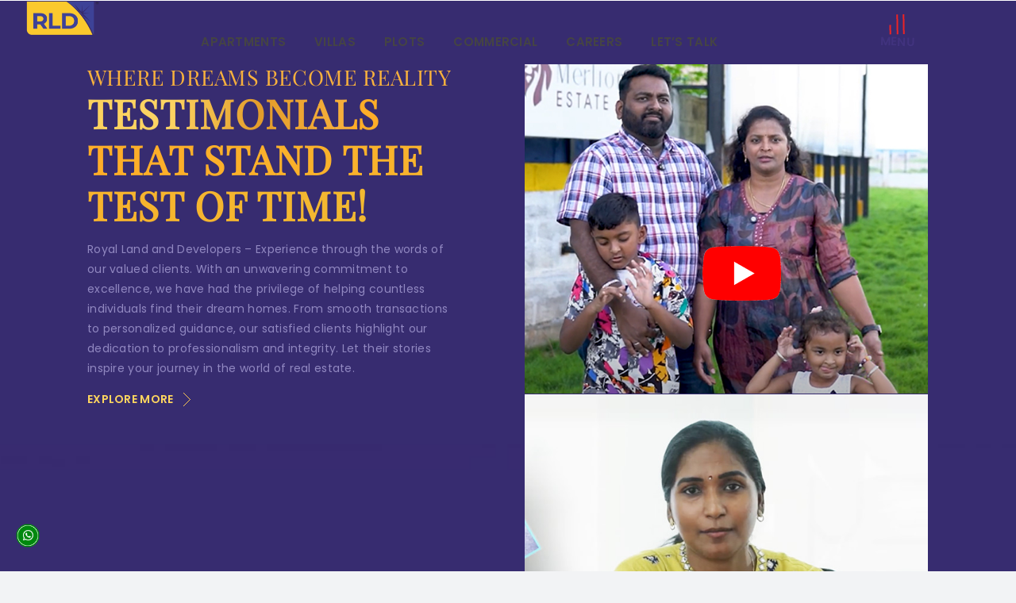

--- FILE ---
content_type: text/html; charset=UTF-8
request_url: https://royallanddeveloper.com/slide-group/htestimonial-slider/
body_size: 46286
content:
<!DOCTYPE html><html class="avada-html-layout-wide avada-html-header-position-top avada-html-is-archive" lang="en-US" prefix="og: http://ogp.me/ns# fb: http://ogp.me/ns/fb#" prefix="og: https://ogp.me/ns#"><head><script data-no-optimize="1">var litespeed_docref=sessionStorage.getItem("litespeed_docref");litespeed_docref&&(Object.defineProperty(document,"referrer",{get:function(){return litespeed_docref}}),sessionStorage.removeItem("litespeed_docref"));</script> <meta http-equiv="X-UA-Compatible" content="IE=edge" /><meta http-equiv="Content-Type" content="text/html; charset=utf-8"/><meta name="viewport" content="width=device-width, initial-scale=1" /><title>testimonial slide Archives - Royal Land &amp; Developers</title><meta name="robots" content="index, follow, max-snippet:-1, max-video-preview:-1, max-image-preview:large"/><link rel="canonical" href="https://royallanddeveloper.com/slide-group/htestimonial-slider/" /><meta property="og:locale" content="en_US" /><meta property="og:type" content="article" /><meta property="og:title" content="testimonial slide Archives - Royal Land &amp; Developers" /><meta property="og:url" content="https://royallanddeveloper.com/slide-group/htestimonial-slider/" /><meta name="twitter:card" content="summary_large_image" /><meta name="twitter:title" content="testimonial slide Archives - Royal Land &amp; Developers" /><meta name="twitter:label1" content="All Slick Slides" /><meta name="twitter:data1" content="5" /> <script type="application/ld+json" class="rank-math-schema-pro">{"@context":"https://schema.org","@graph":[{"@type":"Organization","@id":"https://royallanddeveloper.com/#organization","name":"Royal Land &amp; Developers"},{"@type":"WebSite","@id":"https://royallanddeveloper.com/#website","url":"https://royallanddeveloper.com","publisher":{"@id":"https://royallanddeveloper.com/#organization"},"inLanguage":"en-US"},{"@type":"BreadcrumbList","@id":"https://royallanddeveloper.com/slide-group/htestimonial-slider/#breadcrumb","itemListElement":[{"@type":"ListItem","position":"1","item":{"@id":"https://royallanddeveloper.com","name":"Home"}},{"@type":"ListItem","position":"2","item":{"@id":"https://royallanddeveloper.com/slide-group/htestimonial-slider/","name":"testimonial slide"}}]},{"@type":"CollectionPage","@id":"https://royallanddeveloper.com/slide-group/htestimonial-slider/#webpage","url":"https://royallanddeveloper.com/slide-group/htestimonial-slider/","name":"testimonial slide Archives - Royal Land &amp; Developers","isPartOf":{"@id":"https://royallanddeveloper.com/#website"},"inLanguage":"en-US","breadcrumb":{"@id":"https://royallanddeveloper.com/slide-group/htestimonial-slider/#breadcrumb"}}]}</script> <link rel='dns-prefetch' href='//cdnjs.cloudflare.com' /><link rel="alternate" type="application/rss+xml" title="Royal Land &amp; Developers &raquo; Feed" href="https://royallanddeveloper.com/feed/" /><link rel="alternate" type="application/rss+xml" title="Royal Land &amp; Developers &raquo; Comments Feed" href="https://royallanddeveloper.com/comments/feed/" /><link rel="shortcut icon" href="https://royallanddeveloper.com/wp-content/uploads/2025/02/favicon.jpg" type="image/x-icon" /><link rel="apple-touch-icon" sizes="180x180" href="https://royallanddeveloper.com/wp-content/uploads/2025/02/favicon.jpg"><link rel="icon" sizes="192x192" href="https://royallanddeveloper.com/wp-content/uploads/2025/02/favicon.jpg"><meta name="msapplication-TileImage" content="https://royallanddeveloper.com/wp-content/uploads/2025/02/favicon.jpg"><link rel="alternate" type="application/rss+xml" title="Royal Land &amp; Developers &raquo; testimonial slide Slide Group Feed" href="https://royallanddeveloper.com/slide-group/htestimonial-slider/feed/" /><meta property="og:locale" content="en_US"/><meta property="og:type" content="article"/><meta property="og:site_name" content="Royal Land &amp; Developers"/><meta property="og:title" content="testimonial slide Archives - Royal Land &amp; Developers"/><meta property="og:url" content="https://royallanddeveloper.com/slick-slides/htestimonial-slide-5/"/><meta property="og:image" content="https://royallanddeveloper.com/wp-content/uploads/2023/07/testimonial-img01.jpg"/><meta property="og:image:width" content="676"/><meta property="og:image:height" content="552"/><meta property="og:image:type" content="image/jpeg"/><style id='wp-img-auto-sizes-contain-inline-css' type='text/css'>img:is([sizes=auto i],[sizes^="auto," i]){contain-intrinsic-size:3000px 1500px}
/*# sourceURL=wp-img-auto-sizes-contain-inline-css */</style><link data-optimized="2" rel="stylesheet" href="https://royallanddeveloper.com/wp-content/litespeed/css/6053a271c49929f31e0ae871eb1ef4b8.css?ver=b87fb" /><style id='global-styles-inline-css' type='text/css'>:root{--wp--preset--aspect-ratio--square: 1;--wp--preset--aspect-ratio--4-3: 4/3;--wp--preset--aspect-ratio--3-4: 3/4;--wp--preset--aspect-ratio--3-2: 3/2;--wp--preset--aspect-ratio--2-3: 2/3;--wp--preset--aspect-ratio--16-9: 16/9;--wp--preset--aspect-ratio--9-16: 9/16;--wp--preset--color--black: #000000;--wp--preset--color--cyan-bluish-gray: #abb8c3;--wp--preset--color--white: #ffffff;--wp--preset--color--pale-pink: #f78da7;--wp--preset--color--vivid-red: #cf2e2e;--wp--preset--color--luminous-vivid-orange: #ff6900;--wp--preset--color--luminous-vivid-amber: #fcb900;--wp--preset--color--light-green-cyan: #7bdcb5;--wp--preset--color--vivid-green-cyan: #00d084;--wp--preset--color--pale-cyan-blue: #8ed1fc;--wp--preset--color--vivid-cyan-blue: #0693e3;--wp--preset--color--vivid-purple: #9b51e0;--wp--preset--color--awb-color-1: #ffffff;--wp--preset--color--awb-color-2: #f9f9fb;--wp--preset--color--awb-color-3: #f2f3f5;--wp--preset--color--awb-color-4: #65bd7d;--wp--preset--color--awb-color-5: #198fd9;--wp--preset--color--awb-color-6: #434549;--wp--preset--color--awb-color-7: #212326;--wp--preset--color--awb-color-8: #141617;--wp--preset--color--awb-color-custom-1: #372b6f;--wp--preset--color--awb-color-custom-2: #fbc92d;--wp--preset--color--awb-color-custom-3: #ffffff;--wp--preset--gradient--vivid-cyan-blue-to-vivid-purple: linear-gradient(135deg,rgb(6,147,227) 0%,rgb(155,81,224) 100%);--wp--preset--gradient--light-green-cyan-to-vivid-green-cyan: linear-gradient(135deg,rgb(122,220,180) 0%,rgb(0,208,130) 100%);--wp--preset--gradient--luminous-vivid-amber-to-luminous-vivid-orange: linear-gradient(135deg,rgb(252,185,0) 0%,rgb(255,105,0) 100%);--wp--preset--gradient--luminous-vivid-orange-to-vivid-red: linear-gradient(135deg,rgb(255,105,0) 0%,rgb(207,46,46) 100%);--wp--preset--gradient--very-light-gray-to-cyan-bluish-gray: linear-gradient(135deg,rgb(238,238,238) 0%,rgb(169,184,195) 100%);--wp--preset--gradient--cool-to-warm-spectrum: linear-gradient(135deg,rgb(74,234,220) 0%,rgb(151,120,209) 20%,rgb(207,42,186) 40%,rgb(238,44,130) 60%,rgb(251,105,98) 80%,rgb(254,248,76) 100%);--wp--preset--gradient--blush-light-purple: linear-gradient(135deg,rgb(255,206,236) 0%,rgb(152,150,240) 100%);--wp--preset--gradient--blush-bordeaux: linear-gradient(135deg,rgb(254,205,165) 0%,rgb(254,45,45) 50%,rgb(107,0,62) 100%);--wp--preset--gradient--luminous-dusk: linear-gradient(135deg,rgb(255,203,112) 0%,rgb(199,81,192) 50%,rgb(65,88,208) 100%);--wp--preset--gradient--pale-ocean: linear-gradient(135deg,rgb(255,245,203) 0%,rgb(182,227,212) 50%,rgb(51,167,181) 100%);--wp--preset--gradient--electric-grass: linear-gradient(135deg,rgb(202,248,128) 0%,rgb(113,206,126) 100%);--wp--preset--gradient--midnight: linear-gradient(135deg,rgb(2,3,129) 0%,rgb(40,116,252) 100%);--wp--preset--font-size--small: 12px;--wp--preset--font-size--medium: 20px;--wp--preset--font-size--large: 24px;--wp--preset--font-size--x-large: 42px;--wp--preset--font-size--normal: 16px;--wp--preset--font-size--xlarge: 32px;--wp--preset--font-size--huge: 48px;--wp--preset--spacing--20: 0.44rem;--wp--preset--spacing--30: 0.67rem;--wp--preset--spacing--40: 1rem;--wp--preset--spacing--50: 1.5rem;--wp--preset--spacing--60: 2.25rem;--wp--preset--spacing--70: 3.38rem;--wp--preset--spacing--80: 5.06rem;--wp--preset--shadow--natural: 6px 6px 9px rgba(0, 0, 0, 0.2);--wp--preset--shadow--deep: 12px 12px 50px rgba(0, 0, 0, 0.4);--wp--preset--shadow--sharp: 6px 6px 0px rgba(0, 0, 0, 0.2);--wp--preset--shadow--outlined: 6px 6px 0px -3px rgb(255, 255, 255), 6px 6px rgb(0, 0, 0);--wp--preset--shadow--crisp: 6px 6px 0px rgb(0, 0, 0);}:where(.is-layout-flex){gap: 0.5em;}:where(.is-layout-grid){gap: 0.5em;}body .is-layout-flex{display: flex;}.is-layout-flex{flex-wrap: wrap;align-items: center;}.is-layout-flex > :is(*, div){margin: 0;}body .is-layout-grid{display: grid;}.is-layout-grid > :is(*, div){margin: 0;}:where(.wp-block-columns.is-layout-flex){gap: 2em;}:where(.wp-block-columns.is-layout-grid){gap: 2em;}:where(.wp-block-post-template.is-layout-flex){gap: 1.25em;}:where(.wp-block-post-template.is-layout-grid){gap: 1.25em;}.has-black-color{color: var(--wp--preset--color--black) !important;}.has-cyan-bluish-gray-color{color: var(--wp--preset--color--cyan-bluish-gray) !important;}.has-white-color{color: var(--wp--preset--color--white) !important;}.has-pale-pink-color{color: var(--wp--preset--color--pale-pink) !important;}.has-vivid-red-color{color: var(--wp--preset--color--vivid-red) !important;}.has-luminous-vivid-orange-color{color: var(--wp--preset--color--luminous-vivid-orange) !important;}.has-luminous-vivid-amber-color{color: var(--wp--preset--color--luminous-vivid-amber) !important;}.has-light-green-cyan-color{color: var(--wp--preset--color--light-green-cyan) !important;}.has-vivid-green-cyan-color{color: var(--wp--preset--color--vivid-green-cyan) !important;}.has-pale-cyan-blue-color{color: var(--wp--preset--color--pale-cyan-blue) !important;}.has-vivid-cyan-blue-color{color: var(--wp--preset--color--vivid-cyan-blue) !important;}.has-vivid-purple-color{color: var(--wp--preset--color--vivid-purple) !important;}.has-black-background-color{background-color: var(--wp--preset--color--black) !important;}.has-cyan-bluish-gray-background-color{background-color: var(--wp--preset--color--cyan-bluish-gray) !important;}.has-white-background-color{background-color: var(--wp--preset--color--white) !important;}.has-pale-pink-background-color{background-color: var(--wp--preset--color--pale-pink) !important;}.has-vivid-red-background-color{background-color: var(--wp--preset--color--vivid-red) !important;}.has-luminous-vivid-orange-background-color{background-color: var(--wp--preset--color--luminous-vivid-orange) !important;}.has-luminous-vivid-amber-background-color{background-color: var(--wp--preset--color--luminous-vivid-amber) !important;}.has-light-green-cyan-background-color{background-color: var(--wp--preset--color--light-green-cyan) !important;}.has-vivid-green-cyan-background-color{background-color: var(--wp--preset--color--vivid-green-cyan) !important;}.has-pale-cyan-blue-background-color{background-color: var(--wp--preset--color--pale-cyan-blue) !important;}.has-vivid-cyan-blue-background-color{background-color: var(--wp--preset--color--vivid-cyan-blue) !important;}.has-vivid-purple-background-color{background-color: var(--wp--preset--color--vivid-purple) !important;}.has-black-border-color{border-color: var(--wp--preset--color--black) !important;}.has-cyan-bluish-gray-border-color{border-color: var(--wp--preset--color--cyan-bluish-gray) !important;}.has-white-border-color{border-color: var(--wp--preset--color--white) !important;}.has-pale-pink-border-color{border-color: var(--wp--preset--color--pale-pink) !important;}.has-vivid-red-border-color{border-color: var(--wp--preset--color--vivid-red) !important;}.has-luminous-vivid-orange-border-color{border-color: var(--wp--preset--color--luminous-vivid-orange) !important;}.has-luminous-vivid-amber-border-color{border-color: var(--wp--preset--color--luminous-vivid-amber) !important;}.has-light-green-cyan-border-color{border-color: var(--wp--preset--color--light-green-cyan) !important;}.has-vivid-green-cyan-border-color{border-color: var(--wp--preset--color--vivid-green-cyan) !important;}.has-pale-cyan-blue-border-color{border-color: var(--wp--preset--color--pale-cyan-blue) !important;}.has-vivid-cyan-blue-border-color{border-color: var(--wp--preset--color--vivid-cyan-blue) !important;}.has-vivid-purple-border-color{border-color: var(--wp--preset--color--vivid-purple) !important;}.has-vivid-cyan-blue-to-vivid-purple-gradient-background{background: var(--wp--preset--gradient--vivid-cyan-blue-to-vivid-purple) !important;}.has-light-green-cyan-to-vivid-green-cyan-gradient-background{background: var(--wp--preset--gradient--light-green-cyan-to-vivid-green-cyan) !important;}.has-luminous-vivid-amber-to-luminous-vivid-orange-gradient-background{background: var(--wp--preset--gradient--luminous-vivid-amber-to-luminous-vivid-orange) !important;}.has-luminous-vivid-orange-to-vivid-red-gradient-background{background: var(--wp--preset--gradient--luminous-vivid-orange-to-vivid-red) !important;}.has-very-light-gray-to-cyan-bluish-gray-gradient-background{background: var(--wp--preset--gradient--very-light-gray-to-cyan-bluish-gray) !important;}.has-cool-to-warm-spectrum-gradient-background{background: var(--wp--preset--gradient--cool-to-warm-spectrum) !important;}.has-blush-light-purple-gradient-background{background: var(--wp--preset--gradient--blush-light-purple) !important;}.has-blush-bordeaux-gradient-background{background: var(--wp--preset--gradient--blush-bordeaux) !important;}.has-luminous-dusk-gradient-background{background: var(--wp--preset--gradient--luminous-dusk) !important;}.has-pale-ocean-gradient-background{background: var(--wp--preset--gradient--pale-ocean) !important;}.has-electric-grass-gradient-background{background: var(--wp--preset--gradient--electric-grass) !important;}.has-midnight-gradient-background{background: var(--wp--preset--gradient--midnight) !important;}.has-small-font-size{font-size: var(--wp--preset--font-size--small) !important;}.has-medium-font-size{font-size: var(--wp--preset--font-size--medium) !important;}.has-large-font-size{font-size: var(--wp--preset--font-size--large) !important;}.has-x-large-font-size{font-size: var(--wp--preset--font-size--x-large) !important;}
/*# sourceURL=global-styles-inline-css */</style><style id='classic-theme-styles-inline-css' type='text/css'>/*! This file is auto-generated */
.wp-block-button__link{color:#fff;background-color:#32373c;border-radius:9999px;box-shadow:none;text-decoration:none;padding:calc(.667em + 2px) calc(1.333em + 2px);font-size:1.125em}.wp-block-file__button{background:#32373c;color:#fff;text-decoration:none}
/*# sourceURL=/wp-includes/css/classic-themes.min.css */</style><link rel='stylesheet' id='intlTelInputCss-css' href='https://cdnjs.cloudflare.com/ajax/libs/intl-tel-input/11.0.14/css/intlTelInput.css?ver=6.9' type='text/css' media='all' /> <script id="jquery-core-js-extra" type="litespeed/javascript">var General={"post_title":"htestimonial slide 5","is_landing_page":null,"post_type":"slick-slides","site_url":"https://royallanddeveloper.com","wp_content_url":"https://royallanddeveloper.com/wp-content/","slug":"htestimonial-slide-5","ajaxurl":"https://royallanddeveloper.com/wp-admin/admin-ajax.php"}</script> <script type="litespeed/javascript" data-src="https://royallanddeveloper.com/wp-includes/js/jquery/jquery.min.js" id="jquery-core-js"></script> <script type="litespeed/javascript" data-src="https://cdnjs.cloudflare.com/ajax/libs/intl-tel-input/11.0.14/js/intlTelInput.js?ver=6.9" id="intlTelInput-js"></script> <link rel="https://api.w.org/" href="https://royallanddeveloper.com/wp-json/" /><link rel="EditURI" type="application/rsd+xml" title="RSD" href="https://royallanddeveloper.com/xmlrpc.php?rsd" /><meta name="generator" content="WordPress 6.9" /><div class="loading-overlay"><span class="fas fa-spinner fa-3x fa-spin"></span></div> <script type="litespeed/javascript">jQuery(function($){})</script> <style>.loading-overlay {

	  display: none;

	  background: rgba(255, 255, 255, 0.7);

	  position: fixed;

	  bottom: 0;

	  left: 0;

	  right: 0;

	  top: 0;

	  z-index: 9998;

	  align-items: center;

	  justify-content: center;

	}



	.loading-overlay.is-active {

	  display: flex;

	}



	.code {

	  font-family: monospace;

	/*   font-size: .9em; */

	  color: #dd4a68;

	  background-color: rgb(238, 238, 238);

	  padding: 0 3px;

	} 





	.custom-model-main_custom_popup {

	  text-align: center;

	  overflow: hidden;

	  position: fixed;

	  top: 0;

	  right: 0;

	  bottom: 0;

	  left: 0; /* z-index: 1050; */

	  -webkit-overflow-scrolling: touch;

	  outline: 0;

	  opacity: 0;

	  -webkit-transition: opacity 0.15s linear, z-index 0.15;

	  -o-transition: opacity 0.15s linear, z-index 0.15;

	  transition: opacity 0.15s linear, z-index 0.15;

	  z-index: -1;

	  overflow-x: hidden;

	  overflow-y: auto;

	}



	.model-open_custom_popup {

	  z-index: 99999999;

	  opacity: 1;

	  overflow: hidden;

	}

	.custom-model-inner_custom_popup {

	  -webkit-transform: translate(0, -25%);

	  -ms-transform: translate(0, -25%);

	  transform: translate(0, -25%);

	  -webkit-transition: -webkit-transform 0.3s ease-out;

	  -o-transition: -o-transform 0.3s ease-out;

	  transition: -webkit-transform 0.3s ease-out;

	  -o-transition: transform 0.3s ease-out;

	  transition: transform 0.3s ease-out;

	  transition: transform 0.3s ease-out, -webkit-transform 0.3s ease-out;

	  display: inline-block;

	  vertical-align: middle;

	  width: 600px;

	  margin: 30px auto;

	  max-width: 97%;

	}

	.custom-model-wrap_custom_popup {

	  display: block;

	  width: 100%;

	  position: relative;

	  background-color: #fff;

	  border: 1px solid #999;

	  border: 1px solid rgba(0, 0, 0, 0.2);

	  border-radius: 6px;

	  -webkit-box-shadow: 0 3px 9px rgba(0, 0, 0, 0.5);

	  box-shadow: 0 3px 9px rgba(0, 0, 0, 0.5);

	  background-clip: padding-box;

	  outline: 0;

	  text-align: left;

	  padding: 20px;

	  -webkit-box-sizing: border-box;

	  -moz-box-sizing: border-box;

	  box-sizing: border-box;

	  max-height: calc(100vh - 70px);

		overflow-y: auto;

	}

	.model-open_custom_popup .custom-model-inner_custom_popup {

	  -webkit-transform: translate(0, 0);

	  -ms-transform: translate(0, 0);

	  transform: translate(0, 0);

	  position: relative;

	  z-index: 999;

	}

	.model-open_custom_popup .bg-overlay_custom_popup {

	  background: rgba(54, 54, 54, 0.9);

	  z-index: 99;

	}

	.bg-overlay_custom_popup {

	  background: rgba(0, 0, 0, 0);

	  height: 100vh;

	  width: 100%;

	  position: fixed;

	  left: 0;

	  top: 0;

	  right: 0;

	  bottom: 0;

	  z-index: 0;

	  -webkit-transition: background 0.15s linear;

	  -o-transition: background 0.15s linear;

	  transition: background 0.15s linear;

	}

	.close-btn_custom_popup {

	  position: absolute;

	  right: 0;

	  top: -30px;

	  cursor: pointer;

	  z-index: 99;

	  font-size: 30px;

	  color: #fff;

	}



	@media screen and (min-width:800px){

		.custom-model-main_custom_popup:before {

		  content: "";

		  display: inline-block;

		  height: auto;

		  vertical-align: middle;

		  margin-right: -0px;

		  height: 100%;

		}

	}

	@media screen and (max-width:799px){

	  .custom-model-inner_custom_popup{margin-top: 45px;}

	}</style> <script type="litespeed/javascript">jQuery(function($){$('.numberF').keypress(function(event){if(event.key==='e'||event.key==='E'||event.key==='-'){event.preventDefault()}});$('form.wpcf7-form').on('submit',function(){var form=$(this);var button=form.find('input[type=submit]');var current_val=button.val();button.attr('data-value',current_val);button.prop("disabled",!0);button.val("Submitting..")});document.addEventListener('wpcf7submit',function(event){var button=$('.wpcf7-submit[disabled]');var old_value=button.attr('data-value');button.prop('disabled',!1);button.val('Submit')},!1);document.querySelector('input[type="date"]').addEventListener('change',function(ev){const selectedDate=new Date(ev.target.value);const today=new Date();selectedDate.setHours(0,0,0,0);today.setHours(0,0,0,0);if(selectedDate<today){alert('Cant Select Previous Dates');ev.target.value=null}});$('[name=tab]').each(function(i,d){var p=$(this).prop('checked');if(p){$('article').eq(i).addClass('on')}});$('[name=tab]').on('change',function(){var p=$(this).prop('checked');var i=$('[name=tab]').index(this);$('article').removeClass('on');$('article').eq(i).addClass('on')});$(".enquiryNowPop,.siteVisitPop,.downloadBrochure").on('click',function(e){e.preventDefault();$(".project_name").val(General.post_title)});$('.submittedfromproject').each(function(){$(this).val(General.post_title)});$(".downloadBrochure").on('click',function(e){e.preventDefault();$("#download_brochure").val($(this).data("file"))});$(".lpdownloadBrochure").on('click',function(e){e.preventDefault();$("#lpdownload_brochure").val($(this).data("file"))})});document.addEventListener('wpcf7mailsent',function(event){var inputs=event.detail.inputs;if(event.detail.contactFormId=='4339'||event.detail.contactFormId=='4355'){window.location.href=General.site_url+'/plots/royal-garden/'+General.slug+'/thank-you'}else if(event.detail.contactFormId=='1485'||event.detail.contactFormId=='4350'){for(var i=0;i<inputs.length;i++){if('download_brochure'==inputs[i].name){var file=inputs[i].value;if(file){var fileNameIndex=file.lastIndexOf("/")+1;var filename=file.substr(fileNameIndex);SaveToDisk(file,filename);setTimeout(()=>{if(event.detail.contactFormId=='4350'){window.location.href=General.site_url+'/plots/royal-garden/'+General.slug+'/thank-you'}else{window.location.href=General.site_url+'/thank-you'}},2000)}}}}else{window.location.href=General.site_url+'/thank-you'}});function SaveToDisk(fileURL,fileName){if(!window.ActiveXObject){var save=document.createElement('a');save.href=fileURL;save.target='_blank';save.download=fileName||'unknown';var evt=new MouseEvent('click',{'view':window,'bubbles':!0,'cancelable':!1});save.dispatchEvent(evt);(window.URL||window.webkitURL).revokeObjectURL(save.href)}else if(!!window.ActiveXObject&&document.execCommand){var _window=window.open(fileURL,'_blank');_window.document.close();_window.document.execCommand('SaveAs',!0,fileName||fileURL)
_window.close()}}</script> <style>article {

			display: none;

		}

		article.on {

			display: block;

		}

		input[type="date"]:before,
		input[type="time"]:before {

			content: attr(placeholder) !important;

			margin-right: 0.5em;

			display: block;

		}

		/* only for FF */

		@-moz-document url-prefix() {

			input[type="date"]:before,
			input[type="time"]:before {

				content: attr(placeholder) !important;

				margin-right: 0.5em;

				display: block;

				position: absolute;

				left: 200px;
				/* please adopt */

			}

		}

		input[type="date"]::-webkit-calendar-picker-indicator,
		input[type="time"]::-webkit-calendar-picker-indicator {

			background: transparent;

			bottom: 0;

			color: transparent;

			cursor: pointer;

			height: auto;

			left: 0;

			position: absolute;

			right: 0;

			top: 0;

			width: auto;

		}</style> <script type="litespeed/javascript" data-src="https://www.googletagmanager.com/gtag/js?id=G-WTNZF7NYZ4"></script> <script type="litespeed/javascript">window.dataLayer=window.dataLayer||[];function gtag(){dataLayer.push(arguments)}gtag('js',new Date());gtag('config','G-WTNZF7NYZ4')</script> <style>[data-tip] {

	position:relative;



}

[data-tip]:before {

	content:'';

	/* hides the tooltip when not hovered */

	display:none;

	content:'';

	border-left: 5px solid transparent;

	border-right: 5px solid transparent;

	border-bottom: 5px solid #1a1a1a;	

	position:absolute;

	top:30px;

	left:35px;

	z-index:8;

	font-size:0;

	line-height:0;

	width:0;

	height:0;

}

[data-tip]:after {

	display:none;

	content:attr(data-tip);

	position:absolute;

	top:35px;

	left:0px;

	padding:5px 8px;

	background:#1a1a1a;

	color:#fff;

	z-index:9;

	font-size: 0.75em;

	height:18px;

	line-height:18px;

	-webkit-border-radius: 3px;

	-moz-border-radius: 3px;

	border-radius: 3px;

	white-space:nowrap;

	word-wrap:normal;

}

[data-tip]:hover:before,

[data-tip]:hover:after {

	display:block;

}</style><link rel="preload" href="https://royallanddeveloper.com/wp-content/themes/Avada/includes/lib/assets/fonts/icomoon/awb-icons.woff" as="font" type="font/woff" crossorigin><link rel="preload" href="//royallanddeveloper.com/wp-content/themes/Avada/includes/lib/assets/fonts/fontawesome/webfonts/fa-solid-900.woff2" as="font" type="font/woff2" crossorigin><style type="text/css" id="css-fb-visibility">@media screen and (max-width: 640px){.fusion-no-small-visibility{display:none !important;}body .sm-text-align-center{text-align:center !important;}body .sm-text-align-left{text-align:left !important;}body .sm-text-align-right{text-align:right !important;}body .sm-flex-align-center{justify-content:center !important;}body .sm-flex-align-flex-start{justify-content:flex-start !important;}body .sm-flex-align-flex-end{justify-content:flex-end !important;}body .sm-mx-auto{margin-left:auto !important;margin-right:auto !important;}body .sm-ml-auto{margin-left:auto !important;}body .sm-mr-auto{margin-right:auto !important;}body .fusion-absolute-position-small{position:absolute;top:auto;width:100%;}.awb-sticky.awb-sticky-small{ position: sticky; top: var(--awb-sticky-offset,0); }}@media screen and (min-width: 641px) and (max-width: 1024px){.fusion-no-medium-visibility{display:none !important;}body .md-text-align-center{text-align:center !important;}body .md-text-align-left{text-align:left !important;}body .md-text-align-right{text-align:right !important;}body .md-flex-align-center{justify-content:center !important;}body .md-flex-align-flex-start{justify-content:flex-start !important;}body .md-flex-align-flex-end{justify-content:flex-end !important;}body .md-mx-auto{margin-left:auto !important;margin-right:auto !important;}body .md-ml-auto{margin-left:auto !important;}body .md-mr-auto{margin-right:auto !important;}body .fusion-absolute-position-medium{position:absolute;top:auto;width:100%;}.awb-sticky.awb-sticky-medium{ position: sticky; top: var(--awb-sticky-offset,0); }}@media screen and (min-width: 1025px){.fusion-no-large-visibility{display:none !important;}body .lg-text-align-center{text-align:center !important;}body .lg-text-align-left{text-align:left !important;}body .lg-text-align-right{text-align:right !important;}body .lg-flex-align-center{justify-content:center !important;}body .lg-flex-align-flex-start{justify-content:flex-start !important;}body .lg-flex-align-flex-end{justify-content:flex-end !important;}body .lg-mx-auto{margin-left:auto !important;margin-right:auto !important;}body .lg-ml-auto{margin-left:auto !important;}body .lg-mr-auto{margin-right:auto !important;}body .fusion-absolute-position-large{position:absolute;top:auto;width:100%;}.awb-sticky.awb-sticky-large{ position: sticky; top: var(--awb-sticky-offset,0); }}</style><style type="text/css" id="wp-custom-css">.slug-faqs .fusion-meta-tb.fusion-meta-tb-1.floated {
    display: none !important;
}

#careerFormSec .careerMail {
    margin-top: 20px;
}</style> <script type="litespeed/javascript">var doc=document.documentElement;doc.setAttribute('data-useragent',navigator.userAgent)</script> </head><body class="archive tax-slide-group term-htestimonial-slider term-5 wp-theme-Avada wp-child-theme-Avada-Child-Theme fusion-image-hovers fusion-pagination-sizing fusion-button_type-flat fusion-button_span-no fusion-button_gradient-linear avada-image-rollover-circle-yes avada-image-rollover-yes avada-image-rollover-direction-left fusion-body ltr fusion-sticky-header no-tablet-sticky-header no-mobile-sticky-header no-mobile-slidingbar no-mobile-totop fusion-disable-outline fusion-sub-menu-fade mobile-logo-pos-left layout-wide-mode avada-has-boxed-modal-shadow-none layout-scroll-offset-full avada-has-zero-margin-offset-top fusion-top-header menu-text-align-center mobile-menu-design-classic fusion-show-pagination-text fusion-header-layout-v3 avada-responsive avada-footer-fx-none avada-menu-highlight-style-bar fusion-search-form-clean fusion-main-menu-search-overlay fusion-avatar-circle avada-dropdown-styles avada-blog-layout-large avada-blog-archive-layout-large avada-header-shadow-no avada-menu-icon-position-left avada-has-megamenu-shadow avada-has-mobile-menu-search avada-has-main-nav-search-icon avada-has-breadcrumb-mobile-hidden avada-has-titlebar-hide avada-header-border-color-full-transparent avada-has-pagination-width_height avada-flyout-menu-direction-fade avada-ec-views-v1" data-awb-post-id="9488">
<a class="skip-link screen-reader-text" href="#content">Skip to content</a><div id="boxed-wrapper"><div id="wrapper" class="fusion-wrapper"><div id="home" style="position:relative;top:-1px;"></div><div class="fusion-tb-header"><div class="fusion-fullwidth fullwidth-box fusion-builder-row-1 fusion-flex-container has-pattern-background has-mask-background rld-header-setion hundred-percent-fullwidth non-hundred-percent-height-scrolling" style="--awb-border-radius-top-left:0px;--awb-border-radius-top-right:0px;--awb-border-radius-bottom-right:0px;--awb-border-radius-bottom-left:0px;--awb-padding-right:58px;--awb-padding-left:29px;--awb-flex-wrap:wrap;" id="rld-header-setion" ><div class="fusion-builder-row fusion-row fusion-flex-align-items-flex-start fusion-flex-content-wrap" style="width:104% !important;max-width:104% !important;margin-left: calc(-4% / 2 );margin-right: calc(-4% / 2 );"><div class="fusion-layout-column fusion_builder_column fusion-builder-column-0 fusion_builder_column_1_6 1_6 fusion-flex-column logo" style="--awb-bg-size:cover;--awb-width-large:16.666666666667%;--awb-margin-top-large:0px;--awb-spacing-right-large:11.52%;--awb-margin-bottom-large:20px;--awb-spacing-left-large:11.52%;--awb-width-medium:16.666666666667%;--awb-order-medium:0;--awb-spacing-right-medium:11.52%;--awb-spacing-left-medium:11.52%;--awb-width-small:100%;--awb-order-small:0;--awb-spacing-right-small:1.92%;--awb-spacing-left-small:1.92%;" id="logo" data-scroll-devices="small-visibility,medium-visibility,large-visibility"><div class="fusion-column-wrapper fusion-column-has-shadow fusion-flex-justify-content-flex-start fusion-content-layout-column"><div class="fusion-image-element " style="--awb-caption-title-font-family:var(--h2_typography-font-family);--awb-caption-title-font-weight:var(--h2_typography-font-weight);--awb-caption-title-font-style:var(--h2_typography-font-style);--awb-caption-title-size:var(--h2_typography-font-size);--awb-caption-title-transform:var(--h2_typography-text-transform);--awb-caption-title-line-height:var(--h2_typography-line-height);--awb-caption-title-letter-spacing:var(--h2_typography-letter-spacing);"><span class=" fusion-imageframe imageframe-none imageframe-1 hover-type-none"><a class="fusion-no-lightbox" href="https://royallanddeveloper.com/" target="_self"><img data-lazyloaded="1" src="[data-uri]" fetchpriority="high" decoding="async" width="396" height="184" data-src="https://royallanddeveloper.com/wp-content/uploads/2023/07/Rld-logo_new-with-trademark-01-01-01.png" alt class="img-responsive wp-image-9798" data-srcset="https://royallanddeveloper.com/wp-content/uploads/2023/07/Rld-logo_new-with-trademark-01-01-01-200x93.png 200w, https://royallanddeveloper.com/wp-content/uploads/2023/07/Rld-logo_new-with-trademark-01-01-01.png 396w" data-sizes="(max-width: 640px) 100vw, 396px" /></a></span></div></div></div><div class="fusion-layout-column fusion_builder_column fusion-builder-column-1 fusion_builder_column_3_4 3_4 fusion-flex-column menuright" style="--awb-bg-size:cover;--awb-width-large:75%;--awb-margin-top-large:0px;--awb-spacing-right-large:2.56%;--awb-margin-bottom-large:20px;--awb-spacing-left-large:2.56%;--awb-width-medium:75%;--awb-order-medium:0;--awb-spacing-right-medium:2.56%;--awb-spacing-left-medium:2.56%;--awb-width-small:100%;--awb-order-small:0;--awb-spacing-right-small:1.92%;--awb-spacing-left-small:1.92%;" id="menuright" data-scroll-devices="small-visibility,medium-visibility,large-visibility"><div class="fusion-column-wrapper fusion-column-has-shadow fusion-flex-justify-content-flex-start fusion-content-layout-column"><nav class="awb-menu awb-menu_row awb-menu_em-hover mobile-mode-collapse-to-button awb-menu_icons-left awb-menu_dc-yes mobile-trigger-fullwidth-off awb-menu_mobile-toggle awb-menu_indent-left mobile-size-full-absolute loading mega-menu-loading awb-menu_desktop awb-menu_dropdown awb-menu_expand-right awb-menu_transition-fade" style="--awb-main-justify-content:flex-start;--awb-mobile-justify:flex-start;--awb-mobile-caret-left:auto;--awb-mobile-caret-right:0;--awb-fusion-font-family-typography:inherit;--awb-fusion-font-style-typography:normal;--awb-fusion-font-weight-typography:400;--awb-fusion-font-family-submenu-typography:inherit;--awb-fusion-font-style-submenu-typography:normal;--awb-fusion-font-weight-submenu-typography:400;--awb-fusion-font-family-mobile-typography:inherit;--awb-fusion-font-style-mobile-typography:normal;--awb-fusion-font-weight-mobile-typography:400;" aria-label="Main Menu" data-breakpoint="640" data-count="0" data-transition-type="fade" data-transition-time="300" data-expand="right"><button type="button" class="awb-menu__m-toggle awb-menu__m-toggle_no-text" aria-expanded="false" aria-controls="menu-main-menu"><span class="awb-menu__m-toggle-inner"><span class="collapsed-nav-text"><span class="screen-reader-text">Toggle Navigation</span></span><span class="awb-menu__m-collapse-icon awb-menu__m-collapse-icon_no-text"><span class="awb-menu__m-collapse-icon-open awb-menu__m-collapse-icon-open_no-text fa-bars fas"></span><span class="awb-menu__m-collapse-icon-close awb-menu__m-collapse-icon-close_no-text fa-times fas"></span></span></span></button><ul id="menu-main-menu" class="fusion-menu awb-menu__main-ul awb-menu__main-ul_row"><li  id="menu-item-1063"  class="menu-item menu-item-type-post_type menu-item-object-page menu-item-1063 awb-menu__li awb-menu__main-li awb-menu__main-li_regular"  data-item-id="1063"><span class="awb-menu__main-background-default awb-menu__main-background-default_fade"></span><span class="awb-menu__main-background-active awb-menu__main-background-active_fade"></span><a  href="https://royallanddeveloper.com/apartments/" class="awb-menu__main-a awb-menu__main-a_regular"><span class="menu-text">Apartments</span></a></li><li  id="menu-item-15"  class="menu-item menu-item-type-custom menu-item-object-custom menu-item-15 awb-menu__li awb-menu__main-li awb-menu__main-li_regular"  data-item-id="15"><span class="awb-menu__main-background-default awb-menu__main-background-default_fade"></span><span class="awb-menu__main-background-active awb-menu__main-background-active_fade"></span><a  href="https://royallanddeveloper.com/villa-completed/" class="awb-menu__main-a awb-menu__main-a_regular"><span class="menu-text">VILLAS</span></a></li><li  id="menu-item-1257"  class="menu-item menu-item-type-post_type menu-item-object-page menu-item-1257 awb-menu__li awb-menu__main-li awb-menu__main-li_regular"  data-item-id="1257"><span class="awb-menu__main-background-default awb-menu__main-background-default_fade"></span><span class="awb-menu__main-background-active awb-menu__main-background-active_fade"></span><a  href="https://royallanddeveloper.com/plots/" class="awb-menu__main-a awb-menu__main-a_regular"><span class="menu-text">PLOTS</span></a></li><li  id="menu-item-973"  class="menu-item menu-item-type-post_type menu-item-object-page menu-item-973 awb-menu__li awb-menu__main-li awb-menu__main-li_regular"  data-item-id="973"><span class="awb-menu__main-background-default awb-menu__main-background-default_fade"></span><span class="awb-menu__main-background-active awb-menu__main-background-active_fade"></span><a  href="https://royallanddeveloper.com/commercial/" class="awb-menu__main-a awb-menu__main-a_regular"><span class="menu-text">Commercial</span></a></li><li  id="menu-item-7755"  class="menu-item menu-item-type-post_type menu-item-object-page menu-item-7755 awb-menu__li awb-menu__main-li awb-menu__main-li_regular"  data-item-id="7755"><span class="awb-menu__main-background-default awb-menu__main-background-default_fade"></span><span class="awb-menu__main-background-active awb-menu__main-background-active_fade"></span><a  href="https://royallanddeveloper.com/careers/" class="awb-menu__main-a awb-menu__main-a_regular"><span class="menu-text">Careers</span></a></li><li  id="menu-item-17"  class="menu-item menu-item-type-custom menu-item-object-custom menu-item-17 awb-menu__li awb-menu__main-li awb-menu__main-li_regular"  data-item-id="17"><span class="awb-menu__main-background-default awb-menu__main-background-default_fade"></span><span class="awb-menu__main-background-active awb-menu__main-background-active_fade"></span><a  href="https://royallanddeveloper.com/contact-us/" class="awb-menu__main-a awb-menu__main-a_regular"><span class="menu-text">Let&#8217;s Talk</span></a></li></ul></nav></div></div><div class="fusion-layout-column fusion_builder_column fusion-builder-column-2 fusion_builder_column_1_6 1_6 fusion-flex-column hambOut" style="--awb-bg-size:cover;--awb-width-large:16.666666666667%;--awb-margin-top-large:0px;--awb-spacing-right-large:11.52%;--awb-margin-bottom-large:20px;--awb-spacing-left-large:11.52%;--awb-width-medium:16.666666666667%;--awb-order-medium:0;--awb-spacing-right-medium:11.52%;--awb-spacing-left-medium:11.52%;--awb-width-small:100%;--awb-order-small:0;--awb-spacing-right-small:1.92%;--awb-spacing-left-small:1.92%;" id="hambOut" data-scroll-devices="small-visibility,medium-visibility,large-visibility"><div class="fusion-column-wrapper fusion-column-has-shadow fusion-flex-justify-content-flex-start fusion-content-layout-column"><div class="fusion-text fusion-text-1"><div id="head_hummenuid" class="hamburger"><div class="top-bun meat"></div><div class="meat1"></div><div class="bottom-bun"></div><p><a class="head-hummenu" href="#">MENU</a></p></div></div></div></div></div></div></div><div id="sliders-container" class="fusion-slider-visibility"></div><main id="main" class="clearfix "><div class="fusion-row" style=""><section id="content" class=" full-width" style="width: 100%;"><div id="posts-container" class="fusion-blog-archive fusion-blog-layout-large-wrapper fusion-clearfix"><div class="fusion-posts-container fusion-blog-layout-large fusion-blog-pagination fusion-blog-rollover " data-pages="1"><article id="post-9488" class="fusion-post-large  post fusion-clearfix post-9488 slick-slides type-slick-slides status-publish has-post-thumbnail hentry slide-group-htestimonial-slider"><div class="fusion-flexslider flexslider fusion-flexslider-loading fusion-post-slideshow"><ul class="slides"><li><div  class="fusion-image-wrapper" aria-haspopup="true">
<img data-lazyloaded="1" src="[data-uri]" width="676" height="552" data-src="https://royallanddeveloper.com/wp-content/uploads/2023/07/testimonial-img01.jpg" class="attachment-full size-full wp-post-image" alt="" decoding="async" data-srcset="https://royallanddeveloper.com/wp-content/uploads/2023/07/testimonial-img01-200x163.jpg 200w, https://royallanddeveloper.com/wp-content/uploads/2023/07/testimonial-img01-400x327.jpg 400w, https://royallanddeveloper.com/wp-content/uploads/2023/07/testimonial-img01-600x490.jpg 600w, https://royallanddeveloper.com/wp-content/uploads/2023/07/testimonial-img01.jpg 676w" data-sizes="(max-width: 640px) 100vw, 676px" /><div class="fusion-rollover"><div class="fusion-rollover-content"><a class="fusion-rollover-link" href="https://royallanddeveloper.com/slick-slides/htestimonial-slide-5/">htestimonial slide 5</a><div class="fusion-rollover-sep"></div>
<a class="fusion-rollover-gallery" href="https://royallanddeveloper.com/wp-content/uploads/2023/07/testimonial-img01.jpg" data-id="9488" data-rel="iLightbox[gallery]" data-title="" data-caption="">
Gallery					</a><h4 class="fusion-rollover-title">
<a class="fusion-rollover-title-link" href="https://royallanddeveloper.com/slick-slides/htestimonial-slide-5/">
htestimonial slide 5					</a></h4>
<a class="fusion-link-wrapper" href="https://royallanddeveloper.com/slick-slides/htestimonial-slide-5/" aria-label="testimonial slide"></a></div></div></div></li></ul></div><div class="fusion-post-content post-content"><h2 class="entry-title fusion-post-title"><a href="https://royallanddeveloper.com/slick-slides/htestimonial-slide-5/">htestimonial slide 5</a></h2><div class="fusion-post-content-container"><p></p></div></div><div class="fusion-meta-info"><div class="fusion-alignleft">By <span class="vcard"><span class="fn"><a href="https://royallanddeveloper.com/author/rldadmin/" title="Posts by RLDAdmin" rel="author">RLDAdmin</a></span></span><span class="fusion-inline-sep">|</span><span class="updated rich-snippet-hidden">2025-05-29T10:42:58+00:00</span><span>March 6, 2025</span><span class="fusion-inline-sep">|</span><span class="fusion-comments"><span>Comments Off<span class="screen-reader-text"> on htestimonial slide 5</span></span></span></div><div class="fusion-alignright">
<a href="https://royallanddeveloper.com/slick-slides/htestimonial-slide-5/" class="fusion-read-more" aria-label="More on htestimonial slide 5">
Read More									</a></div></div></article><article id="post-615" class="fusion-post-large  post fusion-clearfix post-615 slick-slides type-slick-slides status-publish has-post-thumbnail hentry slide-group-htestimonial-slider"><div class="fusion-flexslider flexslider fusion-flexslider-loading fusion-post-slideshow"><ul class="slides"><li><div  class="fusion-image-wrapper" aria-haspopup="true">
<img data-lazyloaded="1" src="[data-uri]" width="676" height="552" data-src="https://royallanddeveloper.com/wp-content/uploads/2023/07/testimonial-img2.jpg" class="attachment-full size-full wp-post-image" alt="" decoding="async" data-srcset="https://royallanddeveloper.com/wp-content/uploads/2023/07/testimonial-img2-200x163.jpg 200w, https://royallanddeveloper.com/wp-content/uploads/2023/07/testimonial-img2-400x327.jpg 400w, https://royallanddeveloper.com/wp-content/uploads/2023/07/testimonial-img2-600x490.jpg 600w, https://royallanddeveloper.com/wp-content/uploads/2023/07/testimonial-img2.jpg 676w" data-sizes="(max-width: 640px) 100vw, 676px" /><div class="fusion-rollover"><div class="fusion-rollover-content"><a class="fusion-rollover-link" href="https://royallanddeveloper.com/slick-slides/htestimonial-slide-4/">htestimonial slide 4</a><div class="fusion-rollover-sep"></div>
<a class="fusion-rollover-gallery" href="https://royallanddeveloper.com/wp-content/uploads/2023/07/testimonial-img2.jpg" data-id="615" data-rel="iLightbox[gallery]" data-title="" data-caption="">
Gallery					</a><h4 class="fusion-rollover-title">
<a class="fusion-rollover-title-link" href="https://royallanddeveloper.com/slick-slides/htestimonial-slide-4/">
htestimonial slide 4					</a></h4>
<a class="fusion-link-wrapper" href="https://royallanddeveloper.com/slick-slides/htestimonial-slide-4/" aria-label="testimonial slide"></a></div></div></div></li></ul></div><div class="fusion-post-content post-content"><h2 class="entry-title fusion-post-title"><a href="https://royallanddeveloper.com/slick-slides/htestimonial-slide-4/">htestimonial slide 4</a></h2><div class="fusion-post-content-container"><p></p></div></div><div class="fusion-meta-info"><div class="fusion-alignleft">By <span class="vcard"><span class="fn"><a href="https://royallanddeveloper.com/author/rldadmin/" title="Posts by RLDAdmin" rel="author">RLDAdmin</a></span></span><span class="fusion-inline-sep">|</span><span class="updated rich-snippet-hidden">2025-05-29T10:42:56+00:00</span><span>August 1, 2023</span><span class="fusion-inline-sep">|</span><span class="fusion-comments"><span>Comments Off<span class="screen-reader-text"> on htestimonial slide 4</span></span></span></div><div class="fusion-alignright">
<a href="https://royallanddeveloper.com/slick-slides/htestimonial-slide-4/" class="fusion-read-more" aria-label="More on htestimonial slide 4">
Read More									</a></div></div></article><article id="post-613" class="fusion-post-large  post fusion-clearfix post-613 slick-slides type-slick-slides status-publish has-post-thumbnail hentry slide-group-htestimonial-slider"><div class="fusion-flexslider flexslider fusion-flexslider-loading fusion-post-slideshow"><ul class="slides"><li><div  class="fusion-image-wrapper" aria-haspopup="true">
<img data-lazyloaded="1" src="[data-uri]" width="676" height="552" data-src="https://royallanddeveloper.com/wp-content/uploads/2023/07/testimonial-img03.jpg" class="attachment-full size-full wp-post-image" alt="" decoding="async" data-srcset="https://royallanddeveloper.com/wp-content/uploads/2023/07/testimonial-img03-200x163.jpg 200w, https://royallanddeveloper.com/wp-content/uploads/2023/07/testimonial-img03-400x327.jpg 400w, https://royallanddeveloper.com/wp-content/uploads/2023/07/testimonial-img03-600x490.jpg 600w, https://royallanddeveloper.com/wp-content/uploads/2023/07/testimonial-img03.jpg 676w" data-sizes="(max-width: 640px) 100vw, 676px" /><div class="fusion-rollover"><div class="fusion-rollover-content"><a class="fusion-rollover-link" href="https://royallanddeveloper.com/slick-slides/htestimonial-slide-3/">htestimonial slide 3</a><div class="fusion-rollover-sep"></div>
<a class="fusion-rollover-gallery" href="https://royallanddeveloper.com/wp-content/uploads/2023/07/testimonial-img03.jpg" data-id="613" data-rel="iLightbox[gallery]" data-title="testimonial-img03" data-caption="">
Gallery					</a><h4 class="fusion-rollover-title">
<a class="fusion-rollover-title-link" href="https://royallanddeveloper.com/slick-slides/htestimonial-slide-3/">
htestimonial slide 3					</a></h4>
<a class="fusion-link-wrapper" href="https://royallanddeveloper.com/slick-slides/htestimonial-slide-3/" aria-label="testimonial slide"></a></div></div></div></li></ul></div><div class="fusion-post-content post-content"><h2 class="entry-title fusion-post-title"><a href="https://royallanddeveloper.com/slick-slides/htestimonial-slide-3/">htestimonial slide 3</a></h2><div class="fusion-post-content-container"><p></p></div></div><div class="fusion-meta-info"><div class="fusion-alignleft">By <span class="vcard"><span class="fn"><a href="https://royallanddeveloper.com/author/rldadmin/" title="Posts by RLDAdmin" rel="author">RLDAdmin</a></span></span><span class="fusion-inline-sep">|</span><span class="updated rich-snippet-hidden">2025-05-29T10:42:53+00:00</span><span>July 31, 2023</span><span class="fusion-inline-sep">|</span><span class="fusion-comments"><span>Comments Off<span class="screen-reader-text"> on htestimonial slide 3</span></span></span></div><div class="fusion-alignright">
<a href="https://royallanddeveloper.com/slick-slides/htestimonial-slide-3/" class="fusion-read-more" aria-label="More on htestimonial slide 3">
Read More									</a></div></div></article><article id="post-248" class="fusion-post-large  post fusion-clearfix post-248 slick-slides type-slick-slides status-publish has-post-thumbnail hentry slide-group-htestimonial-slider"><div class="fusion-flexslider flexslider fusion-flexslider-loading fusion-post-slideshow"><ul class="slides"><li><div  class="fusion-image-wrapper" aria-haspopup="true">
<img data-lazyloaded="1" src="[data-uri]" width="676" height="552" data-src="https://royallanddeveloper.com/wp-content/uploads/2023/07/testimonial-img1-1.jpg" class="attachment-full size-full wp-post-image" alt="" decoding="async" data-srcset="https://royallanddeveloper.com/wp-content/uploads/2023/07/testimonial-img1-1-200x163.jpg 200w, https://royallanddeveloper.com/wp-content/uploads/2023/07/testimonial-img1-1-400x327.jpg 400w, https://royallanddeveloper.com/wp-content/uploads/2023/07/testimonial-img1-1-600x490.jpg 600w, https://royallanddeveloper.com/wp-content/uploads/2023/07/testimonial-img1-1.jpg 676w" data-sizes="(max-width: 640px) 100vw, 676px" /><div class="fusion-rollover"><div class="fusion-rollover-content"><a class="fusion-rollover-link" href="https://royallanddeveloper.com/slick-slides/htestimonial-slide-2/">htestimonial slide 2</a><div class="fusion-rollover-sep"></div>
<a class="fusion-rollover-gallery" href="https://royallanddeveloper.com/wp-content/uploads/2023/07/testimonial-img1-1.jpg" data-id="248" data-rel="iLightbox[gallery]" data-title="" data-caption="">
Gallery					</a><h4 class="fusion-rollover-title">
<a class="fusion-rollover-title-link" href="https://royallanddeveloper.com/slick-slides/htestimonial-slide-2/">
htestimonial slide 2					</a></h4>
<a class="fusion-link-wrapper" href="https://royallanddeveloper.com/slick-slides/htestimonial-slide-2/" aria-label="testimonial slide"></a></div></div></div></li></ul></div><div class="fusion-post-content post-content"><h2 class="entry-title fusion-post-title"><a href="https://royallanddeveloper.com/slick-slides/htestimonial-slide-2/">htestimonial slide 2</a></h2><div class="fusion-post-content-container"><p></p></div></div><div class="fusion-meta-info"><div class="fusion-alignleft">By <span class="vcard"><span class="fn"><a href="https://royallanddeveloper.com/author/rldadmin/" title="Posts by RLDAdmin" rel="author">RLDAdmin</a></span></span><span class="fusion-inline-sep">|</span><span class="updated rich-snippet-hidden">2025-05-29T10:42:50+00:00</span><span>July 20, 2023</span><span class="fusion-inline-sep">|</span><span class="fusion-comments"><span>Comments Off<span class="screen-reader-text"> on htestimonial slide 2</span></span></span></div><div class="fusion-alignright">
<a href="https://royallanddeveloper.com/slick-slides/htestimonial-slide-2/" class="fusion-read-more" aria-label="More on htestimonial slide 2">
Read More									</a></div></div></article><article id="post-240" class="fusion-post-large  post fusion-clearfix post-240 slick-slides type-slick-slides status-publish has-post-thumbnail hentry slide-group-htestimonial-slider"><div class="fusion-flexslider flexslider fusion-flexslider-loading fusion-post-slideshow"><ul class="slides"><li><div  class="fusion-image-wrapper" aria-haspopup="true">
<img data-lazyloaded="1" src="[data-uri]" width="676" height="552" data-src="https://royallanddeveloper.com/wp-content/uploads/2025/03/testimonial-img6.jpg" class="attachment-full size-full wp-post-image" alt="" decoding="async" data-srcset="https://royallanddeveloper.com/wp-content/uploads/2025/03/testimonial-img6-200x163.jpg 200w, https://royallanddeveloper.com/wp-content/uploads/2025/03/testimonial-img6-400x327.jpg 400w, https://royallanddeveloper.com/wp-content/uploads/2025/03/testimonial-img6-600x490.jpg 600w, https://royallanddeveloper.com/wp-content/uploads/2025/03/testimonial-img6.jpg 676w" data-sizes="(max-width: 640px) 100vw, 676px" /><div class="fusion-rollover"><div class="fusion-rollover-content"><a class="fusion-rollover-link" href="https://royallanddeveloper.com/slick-slides/htestimonial-slide-1/">htestimonial slide 1</a><div class="fusion-rollover-sep"></div>
<a class="fusion-rollover-gallery" href="https://royallanddeveloper.com/wp-content/uploads/2025/03/testimonial-img6.jpg" data-id="240" data-rel="iLightbox[gallery]" data-title="" data-caption="">
Gallery					</a><h4 class="fusion-rollover-title">
<a class="fusion-rollover-title-link" href="https://royallanddeveloper.com/slick-slides/htestimonial-slide-1/">
htestimonial slide 1					</a></h4>
<a class="fusion-link-wrapper" href="https://royallanddeveloper.com/slick-slides/htestimonial-slide-1/" aria-label="testimonial slide"></a></div></div></div></li></ul></div><div class="fusion-post-content post-content"><h2 class="entry-title fusion-post-title"><a href="https://royallanddeveloper.com/slick-slides/htestimonial-slide-1/">htestimonial slide 1</a></h2><div class="fusion-post-content-container"><p></p></div></div><div class="fusion-meta-info"><div class="fusion-alignleft">By <span class="vcard"><span class="fn"><a href="https://royallanddeveloper.com/author/rldadmin/" title="Posts by RLDAdmin" rel="author">RLDAdmin</a></span></span><span class="fusion-inline-sep">|</span><span class="updated rich-snippet-hidden">2025-05-29T10:42:21+00:00</span><span>July 20, 2023</span><span class="fusion-inline-sep">|</span><span class="fusion-comments"><span>Comments Off<span class="screen-reader-text"> on htestimonial slide 1</span></span></span></div><div class="fusion-alignright">
<a href="https://royallanddeveloper.com/slick-slides/htestimonial-slide-1/" class="fusion-read-more" aria-label="More on htestimonial slide 1">
Read More									</a></div></div></article></div></div></section></div></main><div class="fusion-tb-footer fusion-footer"><div class="fusion-footer-widget-area fusion-widget-area"><div class="fusion-fullwidth fullwidth-box fusion-builder-row-2 fusion-flex-container has-pattern-background has-mask-background fusion-parallax-none footerSec nonhundred-percent-fullwidth non-hundred-percent-height-scrolling" style="--awb-border-radius-top-left:0px;--awb-border-radius-top-right:0px;--awb-border-radius-bottom-right:0px;--awb-border-radius-bottom-left:0px;--awb-background-color:#372b6f;--awb-background-image:url(&quot;https://royallanddeveloper.com/wp-content/uploads/2023/07/footer-bg.jpg&quot;);--awb-background-size:cover;--awb-flex-wrap:wrap;" id="footerSec" ><div class="fusion-builder-row fusion-row fusion-flex-align-items-flex-start fusion-flex-content-wrap" style="max-width:1435.2px;margin-left: calc(-4% / 2 );margin-right: calc(-4% / 2 );"><div class="fusion-layout-column fusion_builder_column fusion-builder-column-3 fusion_builder_column_1_1 1_1 fusion-flex-column testmonialsec" style="--awb-bg-size:cover;--awb-width-large:100%;--awb-margin-top-large:0px;--awb-spacing-right-large:1.92%;--awb-margin-bottom-large:20px;--awb-spacing-left-large:1.92%;--awb-width-medium:100%;--awb-order-medium:0;--awb-spacing-right-medium:1.92%;--awb-spacing-left-medium:1.92%;--awb-width-small:100%;--awb-order-small:0;--awb-spacing-right-small:1.92%;--awb-spacing-left-small:1.92%;" id="testmonialsec" data-scroll-devices="small-visibility,medium-visibility,large-visibility"><div class="fusion-column-wrapper fusion-column-has-shadow fusion-flex-justify-content-flex-start fusion-content-layout-column"><div class="fusion-builder-row fusion-builder-row-inner fusion-row fusion-flex-align-items-flex-start fusion-flex-content-wrap" style="width:104% !important;max-width:104% !important;margin-left: calc(-4% / 2 );margin-right: calc(-4% / 2 );"><div class="fusion-layout-column fusion_builder_column_inner fusion-builder-nested-column-0 fusion_builder_column_inner_1_2 1_2 fusion-flex-column testiLeft" style="--awb-bg-size:cover;--awb-width-large:50%;--awb-margin-top-large:0px;--awb-spacing-right-large:3.84%;--awb-margin-bottom-large:20px;--awb-spacing-left-large:3.84%;--awb-width-medium:50%;--awb-order-medium:0;--awb-spacing-right-medium:3.84%;--awb-spacing-left-medium:3.84%;--awb-width-small:100%;--awb-order-small:0;--awb-spacing-right-small:1.92%;--awb-spacing-left-small:1.92%;" data-scroll-devices="small-visibility,medium-visibility,large-visibility"><div class="fusion-column-wrapper fusion-column-has-shadow fusion-flex-justify-content-flex-start fusion-content-layout-column"><div class="fusion-text fusion-text-2"><h5 class="sTitle">Where Dreams Become Reality</h5><h2 class="bTitle"><span class="gradient-animation">Testimonials<br />
that Stand the<br />
Test of Time!</span></h2></div><div class="fusion-text fusion-text-3"><p>Royal Land and Developers &#8211; Experience through the words of our valued clients. With an unwavering commitment to excellence, we have had the privilege of helping countless individuals find their dream homes. From smooth transactions to personalized guidance, our satisfied clients highlight our dedication to professionalism and integrity. Let their stories inspire your journey in the world of real estate.</p><p><a class="explore" href="https://royallanddeveloper.com/testimonial/">explore more <span class="arrow"> &#8211; </span> </a></p></div></div></div><div class="fusion-layout-column fusion_builder_column_inner fusion-builder-nested-column-1 fusion_builder_column_inner_1_2 1_2 fusion-flex-column testiRight" style="--awb-bg-size:cover;--awb-width-large:50%;--awb-margin-top-large:0px;--awb-spacing-right-large:3.84%;--awb-margin-bottom-large:20px;--awb-spacing-left-large:3.84%;--awb-width-medium:50%;--awb-order-medium:0;--awb-spacing-right-medium:3.84%;--awb-spacing-left-medium:3.84%;--awb-width-small:100%;--awb-order-small:0;--awb-spacing-right-small:1.92%;--awb-spacing-left-small:1.92%;" data-scroll-devices="small-visibility,medium-visibility,large-visibility"><div class="fusion-column-wrapper fusion-column-has-shadow fusion-flex-justify-content-flex-start fusion-content-layout-column"><div class="htestimonialSlide custom_slick_slider" id="69746a45b5a63"><div><div class="custom_slick_slider_inner open_popup open_popup_9331" data-postid="9331"><div class="featureimg">
<img data-lazyloaded="1" src="[data-uri]" decoding="async" data-src="https://royallanddeveloper.com/wp-content/uploads/2025/03/testimonial-img6.jpg" width="676" height="552" data-srcset="https://royallanddeveloper.com/wp-content/uploads/2025/03/testimonial-img6-200x163.jpg 200w, https://royallanddeveloper.com/wp-content/uploads/2025/03/testimonial-img6-300x245.jpg 300w, https://royallanddeveloper.com/wp-content/uploads/2025/03/testimonial-img6-400x327.jpg 400w, https://royallanddeveloper.com/wp-content/uploads/2025/03/testimonial-img6-600x490.jpg 600w, https://royallanddeveloper.com/wp-content/uploads/2025/03/testimonial-img6.jpg 676w" data-sizes="(max-width: 676px) 100vw, 676px" alt=""></div><div class="fusion-fullwidth fullwidth-box fusion-builder-row-2-1 fusion-flex-container nonhundred-percent-fullwidth non-hundred-percent-height-scrolling" style="--awb-border-radius-top-left:0px;--awb-border-radius-top-right:0px;--awb-border-radius-bottom-right:0px;--awb-border-radius-bottom-left:0px;--awb-flex-wrap:wrap;" ><div class="fusion-builder-row fusion-row fusion-flex-align-items-flex-start fusion-flex-content-wrap" style="width:104% !important;max-width:104% !important;margin-left: calc(-4% / 2 );margin-right: calc(-4% / 2 );"><div class="fusion-layout-column fusion_builder_column fusion-builder-column-4 fusion_builder_column_1_1 1_1 fusion-flex-column" style="--awb-bg-size:cover;--awb-width-large:100%;--awb-margin-top-large:0px;--awb-spacing-right-large:1.92%;--awb-margin-bottom-large:0px;--awb-spacing-left-large:1.92%;--awb-width-medium:100%;--awb-order-medium:0;--awb-spacing-right-medium:1.92%;--awb-spacing-left-medium:1.92%;--awb-width-small:100%;--awb-order-small:0;--awb-spacing-right-small:1.92%;--awb-spacing-left-small:1.92%;" data-scroll-devices="small-visibility,medium-visibility,large-visibility"><div class="fusion-column-wrapper fusion-column-has-shadow fusion-flex-justify-content-flex-start fusion-content-layout-column"><div class="fusion-text fusion-text-4 yutubeicon"><p><a class="open_popup" href="#" data-postid="9331"><img data-lazyloaded="1" src="[data-uri]" decoding="async" width="107" height="77" class="alignnone size-full wp-image-271" data-src="https://royallanddeveloper.com/wp-content/uploads/2023/07/ytest-icon.png" alt="" /></a></p></div></div></div></div></div></div></div><div><div class="custom_slick_slider_inner open_popup open_popup_289" data-postid="289"><div class="featureimg">
<img data-lazyloaded="1" src="[data-uri]" decoding="async" data-src="https://royallanddeveloper.com/wp-content/uploads/2023/07/testimonial-img1-1.jpg" width="676" height="552" data-srcset="https://royallanddeveloper.com/wp-content/uploads/2023/07/testimonial-img1-1-200x163.jpg 200w, https://royallanddeveloper.com/wp-content/uploads/2023/07/testimonial-img1-1-300x245.jpg 300w, https://royallanddeveloper.com/wp-content/uploads/2023/07/testimonial-img1-1-400x327.jpg 400w, https://royallanddeveloper.com/wp-content/uploads/2023/07/testimonial-img1-1-600x490.jpg 600w, https://royallanddeveloper.com/wp-content/uploads/2023/07/testimonial-img1-1.jpg 676w" data-sizes="(max-width: 676px) 100vw, 676px" alt=""></div><div class="fusion-fullwidth fullwidth-box fusion-builder-row-2-2 fusion-flex-container nonhundred-percent-fullwidth non-hundred-percent-height-scrolling" style="--awb-border-radius-top-left:0px;--awb-border-radius-top-right:0px;--awb-border-radius-bottom-right:0px;--awb-border-radius-bottom-left:0px;--awb-flex-wrap:wrap;" ><div class="fusion-builder-row fusion-row fusion-flex-align-items-flex-start fusion-flex-content-wrap" style="width:104% !important;max-width:104% !important;margin-left: calc(-4% / 2 );margin-right: calc(-4% / 2 );"><div class="fusion-layout-column fusion_builder_column fusion-builder-column-5 fusion_builder_column_1_1 1_1 fusion-flex-column" style="--awb-bg-size:cover;--awb-width-large:100%;--awb-margin-top-large:0px;--awb-spacing-right-large:1.92%;--awb-margin-bottom-large:0px;--awb-spacing-left-large:1.92%;--awb-width-medium:100%;--awb-order-medium:0;--awb-spacing-right-medium:1.92%;--awb-spacing-left-medium:1.92%;--awb-width-small:100%;--awb-order-small:0;--awb-spacing-right-small:1.92%;--awb-spacing-left-small:1.92%;" data-scroll-devices="small-visibility,medium-visibility,large-visibility"><div class="fusion-column-wrapper fusion-column-has-shadow fusion-flex-justify-content-flex-start fusion-content-layout-column"><div class="fusion-text fusion-text-5 yutubeicon"><p><a class="open_popup" href="#" data-postid="289"><img data-lazyloaded="1" src="[data-uri]" decoding="async" width="107" height="77" class="alignnone size-full wp-image-271" data-src="https://royallanddeveloper.com/wp-content/uploads/2023/07/ytest-icon.png" alt="" /></a></p></div></div></div></div></div></div></div><div><div class="custom_slick_slider_inner open_popup open_popup_1886" data-postid="1886"><div class="featureimg">
<img data-lazyloaded="1" src="[data-uri]" decoding="async" data-src="https://royallanddeveloper.com/wp-content/uploads/2023/07/testimonial-img03.jpg" width="676" height="552" data-srcset="https://royallanddeveloper.com/wp-content/uploads/2023/07/testimonial-img03-200x163.jpg 200w, https://royallanddeveloper.com/wp-content/uploads/2023/07/testimonial-img03-300x245.jpg 300w, https://royallanddeveloper.com/wp-content/uploads/2023/07/testimonial-img03-400x327.jpg 400w, https://royallanddeveloper.com/wp-content/uploads/2023/07/testimonial-img03-600x490.jpg 600w, https://royallanddeveloper.com/wp-content/uploads/2023/07/testimonial-img03.jpg 676w" data-sizes="(max-width: 676px) 100vw, 676px" alt=""></div><div class="fusion-fullwidth fullwidth-box fusion-builder-row-2-3 fusion-flex-container nonhundred-percent-fullwidth non-hundred-percent-height-scrolling" style="--awb-border-radius-top-left:0px;--awb-border-radius-top-right:0px;--awb-border-radius-bottom-right:0px;--awb-border-radius-bottom-left:0px;--awb-flex-wrap:wrap;" ><div class="fusion-builder-row fusion-row fusion-flex-align-items-flex-start fusion-flex-content-wrap" style="width:104% !important;max-width:104% !important;margin-left: calc(-4% / 2 );margin-right: calc(-4% / 2 );"><div class="fusion-layout-column fusion_builder_column fusion-builder-column-6 fusion_builder_column_1_1 1_1 fusion-flex-column" style="--awb-bg-size:cover;--awb-width-large:100%;--awb-margin-top-large:0px;--awb-spacing-right-large:1.92%;--awb-margin-bottom-large:0px;--awb-spacing-left-large:1.92%;--awb-width-medium:100%;--awb-order-medium:0;--awb-spacing-right-medium:1.92%;--awb-spacing-left-medium:1.92%;--awb-width-small:100%;--awb-order-small:0;--awb-spacing-right-small:1.92%;--awb-spacing-left-small:1.92%;" data-scroll-devices="small-visibility,medium-visibility,large-visibility"><div class="fusion-column-wrapper fusion-column-has-shadow fusion-flex-justify-content-flex-start fusion-content-layout-column"><div class="fusion-text fusion-text-6 yutubeicon"><p><a class="open_popup" href="#" data-postid="1886"><img data-lazyloaded="1" src="[data-uri]" decoding="async" width="107" height="77" class="alignnone size-full wp-image-271" data-src="https://royallanddeveloper.com/wp-content/uploads/2023/07/ytest-icon.png" alt="" /></a></p></div></div></div></div></div></div></div><div><div class="custom_slick_slider_inner open_popup open_popup_605" data-postid="605"><div class="featureimg">
<img data-lazyloaded="1" src="[data-uri]" decoding="async" data-src="https://royallanddeveloper.com/wp-content/uploads/2023/07/testimonial-img2.jpg" width="676" height="552" data-srcset="https://royallanddeveloper.com/wp-content/uploads/2023/07/testimonial-img2-200x163.jpg 200w, https://royallanddeveloper.com/wp-content/uploads/2023/07/testimonial-img2-300x245.jpg 300w, https://royallanddeveloper.com/wp-content/uploads/2023/07/testimonial-img2-400x327.jpg 400w, https://royallanddeveloper.com/wp-content/uploads/2023/07/testimonial-img2-600x490.jpg 600w, https://royallanddeveloper.com/wp-content/uploads/2023/07/testimonial-img2.jpg 676w" data-sizes="(max-width: 676px) 100vw, 676px" alt=""></div><div class="fusion-fullwidth fullwidth-box fusion-builder-row-2-4 fusion-flex-container nonhundred-percent-fullwidth non-hundred-percent-height-scrolling" style="--awb-border-radius-top-left:0px;--awb-border-radius-top-right:0px;--awb-border-radius-bottom-right:0px;--awb-border-radius-bottom-left:0px;--awb-flex-wrap:wrap;" ><div class="fusion-builder-row fusion-row fusion-flex-align-items-flex-start fusion-flex-content-wrap" style="width:104% !important;max-width:104% !important;margin-left: calc(-4% / 2 );margin-right: calc(-4% / 2 );"><div class="fusion-layout-column fusion_builder_column fusion-builder-column-7 fusion_builder_column_1_1 1_1 fusion-flex-column" style="--awb-bg-size:cover;--awb-width-large:100%;--awb-margin-top-large:0px;--awb-spacing-right-large:1.92%;--awb-margin-bottom-large:0px;--awb-spacing-left-large:1.92%;--awb-width-medium:100%;--awb-order-medium:0;--awb-spacing-right-medium:1.92%;--awb-spacing-left-medium:1.92%;--awb-width-small:100%;--awb-order-small:0;--awb-spacing-right-small:1.92%;--awb-spacing-left-small:1.92%;" data-scroll-devices="small-visibility,medium-visibility,large-visibility"><div class="fusion-column-wrapper fusion-column-has-shadow fusion-flex-justify-content-flex-start fusion-content-layout-column"><div class="fusion-text fusion-text-7 yutubeicon"><p><a class="open_popup" href="#" data-postid="605"><img data-lazyloaded="1" src="[data-uri]" decoding="async" width="107" height="77" class="alignnone size-full wp-image-271" data-src="https://royallanddeveloper.com/wp-content/uploads/2023/07/ytest-icon.png" alt="" /></a></p></div></div></div></div></div></div></div><div><div class="custom_slick_slider_inner open_popup open_popup_2912" data-postid="2912"><div class="featureimg">
<img data-lazyloaded="1" src="[data-uri]" decoding="async" data-src="https://royallanddeveloper.com/wp-content/uploads/2023/07/testimonial-img01.jpg" width="676" height="552" data-srcset="https://royallanddeveloper.com/wp-content/uploads/2023/07/testimonial-img01-200x163.jpg 200w, https://royallanddeveloper.com/wp-content/uploads/2023/07/testimonial-img01-300x245.jpg 300w, https://royallanddeveloper.com/wp-content/uploads/2023/07/testimonial-img01-400x327.jpg 400w, https://royallanddeveloper.com/wp-content/uploads/2023/07/testimonial-img01-600x490.jpg 600w, https://royallanddeveloper.com/wp-content/uploads/2023/07/testimonial-img01.jpg 676w" data-sizes="(max-width: 676px) 100vw, 676px" alt=""></div><div class="fusion-fullwidth fullwidth-box fusion-builder-row-2-5 fusion-flex-container nonhundred-percent-fullwidth non-hundred-percent-height-scrolling" style="--awb-border-radius-top-left:0px;--awb-border-radius-top-right:0px;--awb-border-radius-bottom-right:0px;--awb-border-radius-bottom-left:0px;--awb-flex-wrap:wrap;" ><div class="fusion-builder-row fusion-row fusion-flex-align-items-flex-start fusion-flex-content-wrap" style="width:104% !important;max-width:104% !important;margin-left: calc(-4% / 2 );margin-right: calc(-4% / 2 );"><div class="fusion-layout-column fusion_builder_column fusion-builder-column-8 fusion_builder_column_1_1 1_1 fusion-flex-column" style="--awb-bg-size:cover;--awb-width-large:100%;--awb-margin-top-large:0px;--awb-spacing-right-large:1.92%;--awb-margin-bottom-large:0px;--awb-spacing-left-large:1.92%;--awb-width-medium:100%;--awb-order-medium:0;--awb-spacing-right-medium:1.92%;--awb-spacing-left-medium:1.92%;--awb-width-small:100%;--awb-order-small:0;--awb-spacing-right-small:1.92%;--awb-spacing-left-small:1.92%;" data-scroll-devices="small-visibility,medium-visibility,large-visibility"><div class="fusion-column-wrapper fusion-column-has-shadow fusion-flex-justify-content-flex-start fusion-content-layout-column"><div class="fusion-text fusion-text-8 yutubeicon"><p><a class="open_popup" href="#" data-postid="2912"><img data-lazyloaded="1" src="[data-uri]" decoding="async" width="107" height="77" class="alignnone size-full wp-image-271" data-src="https://royallanddeveloper.com/wp-content/uploads/2023/07/ytest-icon.png" alt="" /></a></p></div></div></div></div></div></div></div></div> <script type="litespeed/javascript">$('#69746a45b5a63').slick({infinite:!0,autoplay:!1,autoplaySpeed:5000,speed:800,slidesToScroll:1,slidesToShow:3,centerMode:!0,centerPadding:'60px',arrows:!0,dots:!1,cssEase:'linear',responsive:[{breakpoint:1100,settings:{slidesToShow:3,slidesToScroll:1}},{breakpoint:768,settings:{slidesToShow:1,slidesToScroll:1}},{breakpoint:480,settings:{slidesToShow:1,slidesToScroll:1}}]})</script> </div></div></div></div></div><div class="fusion-layout-column fusion_builder_column fusion-builder-column-9 fusion_builder_column_1_1 1_1 fusion-flex-column talktoUs" style="--awb-bg-size:cover;--awb-width-large:100%;--awb-margin-top-large:0px;--awb-spacing-right-large:1.92%;--awb-margin-bottom-large:20px;--awb-spacing-left-large:1.92%;--awb-width-medium:100%;--awb-order-medium:0;--awb-spacing-right-medium:1.92%;--awb-spacing-left-medium:1.92%;--awb-width-small:100%;--awb-order-small:0;--awb-spacing-right-small:1.92%;--awb-spacing-left-small:1.92%;" id="talktoUs" data-scroll-devices="small-visibility,medium-visibility,large-visibility"><div class="fusion-column-wrapper fusion-column-has-shadow fusion-flex-justify-content-flex-start fusion-content-layout-column"><div class="fusion-text fusion-text-9 fusion-animated" data-animationType="fadeInDown" data-animationDuration="1.3" data-animationOffset="top-into-view"><h5 class="sTitle">Crafting Excellence, Hand in Hand</h5><h3><span class="gradient-animation">Let&#8217;s Build Our Masterpiece! </span></h3></div><div class="fusion-image-element " style="--awb-caption-title-font-family:var(--h2_typography-font-family);--awb-caption-title-font-weight:var(--h2_typography-font-weight);--awb-caption-title-font-style:var(--h2_typography-font-style);--awb-caption-title-size:var(--h2_typography-font-size);--awb-caption-title-transform:var(--h2_typography-text-transform);--awb-caption-title-line-height:var(--h2_typography-line-height);--awb-caption-title-letter-spacing:var(--h2_typography-letter-spacing);"><span class=" fusion-imageframe imageframe-none imageframe-2 hover-type-none fusion-animated" data-animationType="fadeInDown" data-animationDuration="1.3" data-animationOffset="top-into-view"><img data-lazyloaded="1" src="[data-uri]" decoding="async" width="460" height="346" data-src="https://royallanddeveloper.com/wp-content/uploads/2023/07/diamond-img.png" alt class="img-responsive wp-image-273" data-srcset="https://royallanddeveloper.com/wp-content/uploads/2023/07/diamond-img-200x150.png 200w, https://royallanddeveloper.com/wp-content/uploads/2023/07/diamond-img-400x301.png 400w, https://royallanddeveloper.com/wp-content/uploads/2023/07/diamond-img.png 460w" data-sizes="(max-width: 640px) 100vw, 460px" /></span></div><div class="fusion-text fusion-text-10 fusion-animated" data-animationType="fadeInUp" data-animationDuration="1.6" data-animationOffset="top-into-view"><h2><span class="gradient-animation">Talk To Us</span></h2></div><div class="fusion-text fusion-text-11 fusion-animated fusion-text-no-margin" data-animationType="fadeInUp" data-animationDuration="1.6" data-animationOffset="top-into-view"><h6><a class="GeneralenquiryNowPop" href="#">Enquire Now</a></h6></div></div></div><div class="fusion-layout-column fusion_builder_column fusion-builder-column-10 fusion_builder_column_1_1 1_1 fusion-flex-column footermenuSec displaynone" style="--awb-bg-size:cover;--awb-width-large:100%;--awb-margin-top-large:0px;--awb-spacing-right-large:1.92%;--awb-margin-bottom-large:20px;--awb-spacing-left-large:1.92%;--awb-width-medium:100%;--awb-order-medium:0;--awb-spacing-right-medium:1.92%;--awb-spacing-left-medium:1.92%;--awb-width-small:100%;--awb-order-small:0;--awb-spacing-right-small:1.92%;--awb-spacing-left-small:1.92%;" id="footermenuSec" data-scroll-devices="small-visibility,medium-visibility,large-visibility"><div class="fusion-column-wrapper fusion-column-has-shadow fusion-flex-justify-content-flex-start fusion-content-layout-column"><div class="fusion-builder-row fusion-builder-row-inner fusion-row fusion-flex-align-items-flex-start fusion-flex-content-wrap" style="width:104% !important;max-width:104% !important;margin-left: calc(-4% / 2 );margin-right: calc(-4% / 2 );"><div class="fusion-layout-column fusion_builder_column_inner fusion-builder-nested-column-2 fusion_builder_column_inner_1_5 1_5 fusion-flex-column fBox" style="--awb-bg-size:cover;--awb-width-large:20%;--awb-margin-top-large:0px;--awb-spacing-right-large:9.6%;--awb-margin-bottom-large:20px;--awb-spacing-left-large:9.6%;--awb-width-medium:20%;--awb-order-medium:0;--awb-spacing-right-medium:9.6%;--awb-spacing-left-medium:9.6%;--awb-width-small:100%;--awb-order-small:0;--awb-spacing-right-small:1.92%;--awb-spacing-left-small:1.92%;" data-scroll-devices="small-visibility,medium-visibility,large-visibility"><div class="fusion-column-wrapper fusion-column-has-shadow fusion-flex-justify-content-flex-start fusion-content-layout-column"><div class="fusion-text fusion-text-12"><h3>Menu</h3><ul><li><a href="https://royallanddeveloper.com/">Home</a></li><li><a href="https://royallanddeveloper.com/about-us">About Us</a></li><li><a href="https://royallanddeveloper.com/apartments">Apartments</a></li><li><a href="https://royallanddeveloper.com/villa-completed/">Villas</a></li><li><a href="https://royallanddeveloper.com/plots">Plots</a></li><li><a href="https://royallanddeveloper.com/commercial">Commercial</a></li><li><a href="https://royallanddeveloper.com/careers">Careers</a></li><li><a href="https://royallanddeveloper.com/joint-ventures/"> Joint Ventures</a></li><li><a href="https://royallanddeveloper.com/referral/"> Referral</a></li><li><a href="https://royallanddeveloper.com/testimonial">Testimonials</a></li><li><a href="https://royallanddeveloper.com/project-launch/">Project Launch</a></li><li><a href="https://royallanddeveloper.com/key-handover">Key Handover</a></li><li><a href="https://royallanddeveloper.com/nri/">Nri</a></li><li><a href="https://royallanddeveloper.com/blog/">Blog</a></li><li><a href="https://royallanddeveloper.com/terms-conditions/">Terms &amp; Conditions</a></li><li><a href="https://royallanddeveloper.com/privacy-policy/">Privacy Policy</a></li><li><a href="https://royallanddeveloper.com/contact-us/">Contact Us</a></li></ul></div></div></div><div class="fusion-layout-column fusion_builder_column_inner fusion-builder-nested-column-3 fusion_builder_column_inner_1_4 1_4 fusion-flex-column fBox" style="--awb-bg-size:cover;--awb-width-large:25%;--awb-margin-top-large:0px;--awb-spacing-right-large:7.68%;--awb-margin-bottom-large:20px;--awb-spacing-left-large:7.68%;--awb-width-medium:25%;--awb-order-medium:0;--awb-spacing-right-medium:7.68%;--awb-spacing-left-medium:7.68%;--awb-width-small:100%;--awb-order-small:0;--awb-spacing-right-small:1.92%;--awb-spacing-left-small:1.92%;" data-scroll-devices="small-visibility,medium-visibility,large-visibility"><div class="fusion-column-wrapper fusion-column-has-shadow fusion-flex-justify-content-flex-start fusion-content-layout-column"><div class="fusion-text fusion-text-13"><h3>ONGOING PROJECTS</h3><ul><li><a href="https://royallanddeveloper.com/apartments-upcoming/">Apartments in Kelambakkam, OMR </a></li><li><a href="https://royallanddeveloper.com/plots/rld-merlion-estate/">Plots in Vanagaram &#8211; Merlion Estate</a></li><li><a href="https://royallanddeveloper.com/plots/royal-garden/">Plots in Maraimalai Nagar &#8211; Royal Garden</a></li><li><a href="https://royallanddeveloper.com/evita/">Apartments in Madhavaram &#8211; Evita</a></li><li><a href="https://royallanddeveloper.com/plots/royal-star-3-4/"> Plots in Ayapakkam &#8211; Royal star Phase &#8211; 3 &amp; 4 </a></li></ul><p></p></div><div class="fusion-text fusion-text-14"><h3>UPCOMING PROJECTS</h3><ul><li><a href="https://royallanddeveloper.com/apartments-upcoming/">Apartments in Vanagaram </a></li><li><a href="https://royallanddeveloper.com/plots-upcoming/">Plots in Unamancheri </a></li><li><a href="https://royallanddeveloper.com/plots-upcoming/">Plots in Manimangalam </a></li></ul></div></div></div><div class="fusion-layout-column fusion_builder_column_inner fusion-builder-nested-column-4 fusion_builder_column_inner_1_3 1_3 fusion-flex-column fBox" style="--awb-bg-size:cover;--awb-width-large:33.333333333333%;--awb-margin-top-large:0px;--awb-spacing-right-large:5.76%;--awb-margin-bottom-large:20px;--awb-spacing-left-large:5.76%;--awb-width-medium:33.333333333333%;--awb-order-medium:0;--awb-spacing-right-medium:5.76%;--awb-spacing-left-medium:5.76%;--awb-width-small:100%;--awb-order-small:0;--awb-spacing-right-small:1.92%;--awb-spacing-left-small:1.92%;" data-scroll-devices="small-visibility,medium-visibility,large-visibility"><div class="fusion-column-wrapper fusion-column-has-shadow fusion-flex-justify-content-flex-start fusion-content-layout-column"><div class="fusion-text fusion-text-15"><h3>COMPLETED PROJECTS</h3><ul><li><a href="https://royallanddeveloper.com/plots-completed/royal-eternity/">Plots in Sholinganallur &#8211; Royal Eternity</a></li><li><a href="https://royallanddeveloper.com/plots-completed/royal-star-phase-1/">Plots in Ayapakkam &#8211; Royal star Phase -1</a></li><li><a href="https://royallanddeveloper.com/plots-completed/royal-star-phase-2/">Plots in Ayapakkam &#8211; Royal star Phase -2</a></li><li><a href="https://royallanddeveloper.com/plots-completed/royal-avalon/">PLOTS IN ATHIPET – ROYAL AVALON</a></li><li><a href="https://royallanddeveloper.com/villa-completed/sweet-homez/">SWEET HOMEZ VILLA – AYAPAKKAM</a></li></ul></div></div></div><div class="fusion-layout-column fusion_builder_column_inner fusion-builder-nested-column-5 fusion_builder_column_inner_1_5 1_5 fusion-flex-column fBox socialsec" style="--awb-bg-size:cover;--awb-width-large:20%;--awb-margin-top-large:0px;--awb-spacing-right-large:9.6%;--awb-margin-bottom-large:20px;--awb-spacing-left-large:9.6%;--awb-width-medium:20%;--awb-order-medium:0;--awb-spacing-right-medium:9.6%;--awb-spacing-left-medium:9.6%;--awb-width-small:100%;--awb-order-small:0;--awb-spacing-right-small:1.92%;--awb-spacing-left-small:1.92%;" data-scroll-devices="small-visibility,medium-visibility,large-visibility"><div class="fusion-column-wrapper fusion-column-has-shadow fusion-flex-justify-content-flex-start fusion-content-layout-column"><div class="fusion-text fusion-text-16"><h3>Social Media</h3></div><div class="fusion-text fusion-text-17"><ul><li><a href="https://www.facebook.com/royallanddeveloper/" target="_blank" rel="noopener"><img data-lazyloaded="1" src="[data-uri]" decoding="async" class="alignnone size-full wp-image-444" data-src="https://royallanddeveloper.com/wp-content/uploads/2023/08/f-fac-icon.png" alt="" width="42" height="41" /></a></li><li><a href="https://www.instagram.com/royallanddeveloper/" target="_blank" rel="noopener"><img data-lazyloaded="1" src="[data-uri]" decoding="async" class="alignnone size-full wp-image-445" data-src="https://royallanddeveloper.com/wp-content/uploads/2023/08/f-insta-icon.png" alt="" width="42" height="41" /></a></li><li><a href="https://www.linkedin.com/company/royal-land-developers/" target="_blank" rel="noopener"><img data-lazyloaded="1" src="[data-uri]" decoding="async" class="alignnone size-full wp-image-446" data-src="https://royallanddeveloper.com/wp-content/uploads/2023/08/f-linkin-icon.png" alt="" width="42" height="41" /></a></li><li><a href="https://www.youtube.com/channel/UChRT6cKsahXNOGy90XLX5TQ/featured" target="_blank" rel="noopener"><img data-lazyloaded="1" src="[data-uri]" decoding="async" class="alignnone size-full wp-image-448" data-src="https://royallanddeveloper.com/wp-content/uploads/2023/08/f-ytub-icon.png" alt="" width="42" height="41" /></a></li></ul></div><div class="fusion-text fusion-text-18"><p>Copyright © 2023<br />
Royal Land &amp; Developers<br />
All Rights Reserved</p></div><div class="fusion-text fusion-text-19 openLogo"><p>Design By <a href="https://www.opendesignsin.com/" target="_blank" rel="noopener"><img data-lazyloaded="1" src="[data-uri]" decoding="async" width="31" height="31" class="alignnone size-full wp-image-282" data-src="https://royallanddeveloper.com/wp-content/uploads/2023/07/open-logo.png" alt="" /></a></p></div></div></div></div></div></div><div class="fusion-layout-column fusion_builder_column fusion-builder-column-11 fusion_builder_column_1_1 1_1 fusion-flex-column footermenuSec" style="--awb-bg-size:cover;--awb-width-large:100%;--awb-margin-top-large:0px;--awb-spacing-right-large:1.92%;--awb-margin-bottom-large:20px;--awb-spacing-left-large:1.92%;--awb-width-medium:100%;--awb-order-medium:0;--awb-spacing-right-medium:1.92%;--awb-spacing-left-medium:1.92%;--awb-width-small:100%;--awb-order-small:0;--awb-spacing-right-small:1.92%;--awb-spacing-left-small:1.92%;" id="footermenuSec" data-scroll-devices="small-visibility,medium-visibility,large-visibility"><div class="fusion-column-wrapper fusion-column-has-shadow fusion-flex-justify-content-flex-start fusion-content-layout-column"><div class="fusion-builder-row fusion-builder-row-inner fusion-row fusion-flex-align-items-flex-start fusion-flex-content-wrap" style="width:104% !important;max-width:104% !important;margin-left: calc(-4% / 2 );margin-right: calc(-4% / 2 );"><div class="fusion-layout-column fusion_builder_column_inner fusion-builder-nested-column-6 fusion_builder_column_inner_1_3 1_3 fusion-flex-column fBox menusec" style="--awb-bg-size:cover;--awb-width-large:33.333333333333%;--awb-margin-top-large:0px;--awb-spacing-right-large:5.76%;--awb-margin-bottom-large:20px;--awb-spacing-left-large:5.76%;--awb-width-medium:33.333333333333%;--awb-order-medium:0;--awb-spacing-right-medium:5.76%;--awb-spacing-left-medium:5.76%;--awb-width-small:100%;--awb-order-small:0;--awb-spacing-right-small:1.92%;--awb-spacing-left-small:1.92%;" data-scroll-devices="small-visibility,medium-visibility,large-visibility"><div class="fusion-column-wrapper fusion-column-has-shadow fusion-flex-justify-content-flex-start fusion-content-layout-column"><div class="fusion-text fusion-text-20"><h3>Menu</h3><ul><li><a href="https://royallanddeveloper.com/">Home</a></li><li><a href="https://royallanddeveloper.com/nri/">Nri</a></li><li><a href="https://royallanddeveloper.com/about-us">About Us</a></li><li><a href="https://royallanddeveloper.com/blog/">Blog</a></li><li><a href="https://royallanddeveloper.com/apartments">Apartments</a></li><li><a href="https://royallanddeveloper.com/key-handover">Key Handover</a></li><li><a href="https://royallanddeveloper.com/villa-completed/">Villas</a></li><li><a href="https://royallanddeveloper.com/testimonial">Testimonials</a></li><li><a href="https://royallanddeveloper.com/plots">Plots</a></li><li><a href="https://royallanddeveloper.com/project-launch/">Project Launch</a></li><li><a href="https://royallanddeveloper.com/commercial">Commercial</a></li><li><a href="https://royallanddeveloper.com/terms-conditions/">Terms &amp; Conditions</a></li><li><a href="https://royallanddeveloper.com/careers">Careers</a></li><li><a href="https://royallanddeveloper.com/privacy-policy/">Privacy Policy</a></li><li><a href="https://royallanddeveloper.com/joint-ventures/"> Joint Ventures</a></li><li><a href="https://royallanddeveloper.com/contact-us/">Contact Us</a></li><li><a href="https://royallanddeveloper.com/referral/"> Referral</a></li></ul></div></div></div><div class="fusion-layout-column fusion_builder_column_inner fusion-builder-nested-column-7 fusion_builder_column_inner_1_3 1_3 fusion-flex-column fBox" style="--awb-bg-size:cover;--awb-width-large:33.333333333333%;--awb-margin-top-large:0px;--awb-spacing-right-large:5.76%;--awb-margin-bottom-large:20px;--awb-spacing-left-large:5.76%;--awb-width-medium:33.333333333333%;--awb-order-medium:0;--awb-spacing-right-medium:5.76%;--awb-spacing-left-medium:5.76%;--awb-width-small:100%;--awb-order-small:0;--awb-spacing-right-small:1.92%;--awb-spacing-left-small:1.92%;" data-scroll-devices="small-visibility,medium-visibility,large-visibility"><div class="fusion-column-wrapper fusion-column-has-shadow fusion-flex-justify-content-flex-start fusion-content-layout-column"><div class="fusion-text fusion-text-21"><h3>ONGOING PROJECTS</h3><ul><li style="list-style-type: none;"><ul><li style="list-style-type: none;"><ul><li><a href="https://royallanddeveloper.com/apartments/project-highrise/">Apartments in Kelambakkam, OMR </a></li><li><a href="https://royallanddeveloper.com/plots/rld-merlion-estate/">Plots in Vanagaram &#8211; Merlion Estate</a></li><li><a href="https://royallanddeveloper.com/evita/">Apartments in Madhavaram &#8211; Evita</a></li><li><a href="https://royallanddeveloper.com/plots/royal-star-3-4/">Plots in Ayapakkam &#8211; Royal star Phase &#8211; 3 &amp; 4</a></li><li><a href="https://royallanddeveloper.com/plots/royal-garden/">Plots in Maraimalai Nagar &#8211; Royal Garden</a></li></ul></li></ul><p></li></ul></div><div class="fusion-text fusion-text-22"><h3>UPCOMING PROJECTS</h3><ul><li><a href="https://royallanddeveloper.com/apartments-upcoming/">Apartments in Vanagaram </a></li><li><a href="https://royallanddeveloper.com/plots-upcoming/">Plots in Unamancheri </a></li><li><a href="https://royallanddeveloper.com/plots-upcoming/">Plots in Manimangalam </a></li></ul></div></div></div><div class="fusion-layout-column fusion_builder_column_inner fusion-builder-nested-column-8 fusion_builder_column_inner_1_3 1_3 fusion-flex-column fBox " style="--awb-bg-size:cover;--awb-width-large:33.333333333333%;--awb-margin-top-large:0px;--awb-spacing-right-large:5.76%;--awb-margin-bottom-large:20px;--awb-spacing-left-large:5.76%;--awb-width-medium:33.333333333333%;--awb-order-medium:0;--awb-spacing-right-medium:5.76%;--awb-spacing-left-medium:5.76%;--awb-width-small:100%;--awb-order-small:0;--awb-spacing-right-small:1.92%;--awb-spacing-left-small:1.92%;" data-scroll-devices="small-visibility,medium-visibility,large-visibility"><div class="fusion-column-wrapper fusion-column-has-shadow fusion-flex-justify-content-flex-start fusion-content-layout-column"><div class="fusion-text fusion-text-23 mob_none"><h3>COMPLETED PROJECTS</h3><ul><li><a href="https://royallanddeveloper.com/plots-completed/royal-eternity/">Plots in Sholinganallur &#8211; Royal Eternity</a></li><li><a href="https://royallanddeveloper.com/plots-completed/royal-star-phase-1/">Plots in Ayapakkam &#8211; Royal star Phase -1</a></li><li><a href="https://royallanddeveloper.com/apartments-completed/tripti/">Apartments in Athipet &#8211; Tripti</a></li><li><a href="https://royallanddeveloper.com/apartments-completed/triveni/">Apartments in Athipet &#8211; Triveni</a></li><li><a href="https://royallanddeveloper.com/plots-completed/royal-star-phase-2/">Plots in Ayapakkam &#8211; Royal star Phase -2</a></li><li><a href="https://royallanddeveloper.com/plots-completed/royal-solitaire/">Plots in Mahindra world city &#8211; Royal Solitaire</a></li><li><a href="https://royallanddeveloper.com/plots-completed/royal-avalon/">PLOTS IN ATHIPET – ROYAL AVALON</a></li><li><a href="https://royallanddeveloper.com/villa-completed/sweet-homez/">SWEET HOMEZ VILLA – AYAPAKKAM</a></li></ul></div><div class="fusion-text fusion-text-24"><h3>Social Media</h3></div><div class="fusion-text fusion-text-25 socialsec"><ul><li><a href="https://www.facebook.com/royallanddeveloper/" target="_blank" rel="noopener"><img data-lazyloaded="1" src="[data-uri]" decoding="async" class="alignnone size-full wp-image-444" data-src="https://royallanddeveloper.com/wp-content/uploads/2023/08/f-fac-icon.png" alt="" width="42" height="41" /></a></li><li><a href="https://www.instagram.com/royallanddeveloper/" target="_blank" rel="noopener"><img data-lazyloaded="1" src="[data-uri]" decoding="async" class="alignnone size-full wp-image-445" data-src="https://royallanddeveloper.com/wp-content/uploads/2023/08/f-insta-icon.png" alt="" width="42" height="41" /></a></li><li><a href="https://www.linkedin.com/company/royal-land-developers/" target="_blank" rel="noopener"><img data-lazyloaded="1" src="[data-uri]" decoding="async" class="alignnone size-full wp-image-446" data-src="https://royallanddeveloper.com/wp-content/uploads/2023/08/f-linkin-icon.png" alt="" width="42" height="41" /></a></li><li><a href="https://www.youtube.com/channel/UChRT6cKsahXNOGy90XLX5TQ/featured" target="_blank" rel="noopener"><img data-lazyloaded="1" src="[data-uri]" decoding="async" class="alignnone size-full wp-image-448" data-src="https://royallanddeveloper.com/wp-content/uploads/2023/08/f-ytub-icon.png" alt="" width="42" height="41" /></a></li></ul></div><div class="fusion-text fusion-text-26"><p>Copyright © 2026 Royal Land &amp; Developers All Rights Reserved</p></div><div class="fusion-text fusion-text-27 openLogo"><p>Design By <a href="https://www.opendesignsin.com/" target="_blank" rel="noopener"><img data-lazyloaded="1" src="[data-uri]" decoding="async" width="31" height="31" class="alignnone size-full wp-image-282" data-src="https://royallanddeveloper.com/wp-content/uploads/2023/07/open-logo.png" alt="" /></a></p></div></div></div></div></div></div></div></div></div></div></div></div>
<a class="fusion-one-page-text-link fusion-page-load-link" tabindex="-1" href="#" aria-hidden="true">Page load link</a><div class="avada-footer-scripts"> <script type="litespeed/javascript">var fusionNavIsCollapsed=function(e){var t,n;window.innerWidth<=e.getAttribute("data-breakpoint")?(e.classList.add("collapse-enabled"),e.classList.remove("awb-menu_desktop"),e.classList.contains("expanded")||window.dispatchEvent(new CustomEvent("fusion-mobile-menu-collapsed",{detail:{nav:e}})),(n=e.querySelectorAll(".menu-item-has-children.expanded")).length&&n.forEach(function(e){e.querySelector(".awb-menu__open-nav-submenu_mobile").setAttribute("aria-expanded","false")})):(null!==e.querySelector(".menu-item-has-children.expanded .awb-menu__open-nav-submenu_click")&&e.querySelector(".menu-item-has-children.expanded .awb-menu__open-nav-submenu_click").click(),e.classList.remove("collapse-enabled"),e.classList.add("awb-menu_desktop"),null!==e.querySelector(".awb-menu__main-ul")&&e.querySelector(".awb-menu__main-ul").removeAttribute("style")),e.classList.add("no-wrapper-transition"),clearTimeout(t),t=setTimeout(()=>{e.classList.remove("no-wrapper-transition")},400),e.classList.remove("loading")},fusionRunNavIsCollapsed=function(){var e,t=document.querySelectorAll(".awb-menu");for(e=0;e<t.length;e++)fusionNavIsCollapsed(t[e])};function avadaGetScrollBarWidth(){var e,t,n,l=document.createElement("p");return l.style.width="100%",l.style.height="200px",(e=document.createElement("div")).style.position="absolute",e.style.top="0px",e.style.left="0px",e.style.visibility="hidden",e.style.width="200px",e.style.height="150px",e.style.overflow="hidden",e.appendChild(l),document.body.appendChild(e),t=l.offsetWidth,e.style.overflow="scroll",t==(n=l.offsetWidth)&&(n=e.clientWidth),document.body.removeChild(e),jQuery("html").hasClass("awb-scroll")&&10<t-n?10:t-n}fusionRunNavIsCollapsed(),window.addEventListener("fusion-resize-horizontal",fusionRunNavIsCollapsed)</script><script type="speculationrules">{"prefetch":[{"source":"document","where":{"and":[{"href_matches":"/*"},{"not":{"href_matches":["/wp-*.php","/wp-admin/*","/wp-content/uploads/*","/wp-content/*","/wp-content/plugins/*","/wp-content/themes/Avada-Child-Theme/*","/wp-content/themes/Avada/*","/*\\?(.+)"]}},{"not":{"selector_matches":"a[rel~=\"nofollow\"]"}},{"not":{"selector_matches":".no-prefetch, .no-prefetch a"}}]},"eagerness":"conservative"}]}</script> <style>input.phone {
    margin-left: 90px !important;
}</style> <script type="litespeed/javascript">if(!0){jQuery(function($){$(".phone").intlTelInput({initialCountry:"IN",autoHideDialCode:!0,autoPlaceholder:"polite",nationalMode:!1,separateDialCode:!0,})})}</script> <script type="litespeed/javascript">document.addEventListener('wpcf7mailsent',function(event){var inputs=event.detail.inputs;let varibles=[];for(var i=0;i<inputs.length;i++){varibles[inputs[i].name]=inputs[i].value}
console.log(varibles);var form_id=event.detail.contactFormId;if(form_id=='454'||form_id=='1485'||form_id=='879'||form_id=='4350'||form_id=='4339'||form_id=='4355'||form_id=='1493'||form_id=='890'||form_id=='1453'){if(varibles['your-project']){var project=varibles['your-project'];switch(project){case "Tripti":varibles.srd="67a5af62735dafadc0f51d47";break;case "Evita":varibles.srd="67a5affd2f31c6283a7d3ae1";break;case "Triveni":varibles.srd="67a5af795d8defe468c39e45";break;case "Royal Solitaire":varibles.srd="67a5afcce114878c932eebbd";break;case "Royal Star 3":varibles.srd="67a5af445d8defd4c546dc8e";break;case "Royal Star 4":varibles.srd="67a5af445d8defd4c546dc8e";break;case "Royal Garden":varibles.srd="67a5af92735dafedaa0c739f";break;case "RLD Merlion Estate":varibles.srd="67a5afa8e114871ac5b3fc99";break;case "Royal Avalon":varibles.srd="67a5afe3735dafb5c6f2b72f";break;default:varibles.srd="66b9d6b42f31c6fb0fd8ed22"}}else{varibles.srd="66b9d6b42f31c6fb0fd8ed22"}
var data={"sell_do[form][lead][name]":varibles['your-name'],"sell_do[form][lead][email]":varibles['your-email'],"sell_do[form][lead][phone]":varibles['your-phone'],"api_key":"b689d8cae574e6da25994eb1253b5297","sell_do[form][note][content]":varibles['your-message'],"sell_do[campaign][srd]":varibles.srd,};jQuery.ajax({type:'POST',url:'https://app.sell.do/api/leads/create',crossDomain:!0,data:data,beforeSend:function(){},success:function(response){console.log(response)},error:function(response){}})}else{}})</script> <script type="litespeed/javascript">jQuery(function($){$("input[type='tel']").on("input paste",function(e){var value=$(this).val();if(!/^[1-9]\d{0,13}$/.test(value)){$(this).val(value.substring(0,value.length-1));e.preventDefault()}
if(value.length>=13){$(this).val(value.substring(0,13))}});$("input.preventspecialcharc, input[name='your-name']").on("input paste",function(e){var value=$(this).val();var regex=/^[a-zA-Z0-9\s]*$/;if(!regex.test(value)){$(this).val(value.replace(/[^a-zA-Z0-9\s]/g,''));e.preventDefault()}});$('input:text, textarea').keyup(function(event){var urlPattern=/(ftp|http|https):\/\/[^\s/$.?#].[^\s]*/gi;var inputValue=$(this).val();var nonUrlPart=inputValue.replace(urlPattern,'');$(this).val(nonUrlPart)});$('input:text,textarea').keypress(function(event){var urlPattern=/(ftp|http|https):\/\/[^\s/$.?#].[^\s]*/gi;var inputValue=$(this).val();var nonUrlPart=inputValue.replace(urlPattern,'');$(this).val(nonUrlPart)});document.addEventListener('wpcf7mailsent',function(event){var inputs=event.detail.inputs;if(event.detail.contactFormId=='18485'){if(General.pdf_link){}}},!1)})</script> <script id="wp-i18n-js-after" type="litespeed/javascript">wp.i18n.setLocaleData({'text direction\u0004ltr':['ltr']})</script> <script id="contact-form-7-js-before" type="litespeed/javascript">var wpcf7={"api":{"root":"https:\/\/royallanddeveloper.com\/wp-json\/","namespace":"contact-form-7\/v1"},"cached":1}</script> <script type="litespeed/javascript" data-src="https://www.google.com/recaptcha/api.js?render=6Lfgc8onAAAAAJwcrxBVc9V05SDuz-tkxOjadehq&amp;ver=3.0" id="google-recaptcha-js"></script> <script id="wpcf7-recaptcha-js-before" type="litespeed/javascript">var wpcf7_recaptcha={"sitekey":"6Lfgc8onAAAAAJwcrxBVc9V05SDuz-tkxOjadehq","actions":{"homepage":"homepage","contactform":"contactform"}}</script> <script type="litespeed/javascript" data-src="https://cdnjs.cloudflare.com/ajax/libs/gsap/3.12.2/gsap.min.js?ver=1.0" id="gsapjs-js"></script> <script type="litespeed/javascript" data-src="https://cdnjs.cloudflare.com/ajax/libs/gsap/3.12.2/ScrollTrigger.min.js?ver=1.0" id="ScrollTriggerjs-js"></script> <script id="fusion-js-extra" type="litespeed/javascript">var fusionJSVars={"visibility_small":"640","visibility_medium":"1024"}</script> <script id="jquery-lightbox-js-extra" type="litespeed/javascript">var fusionLightboxVideoVars={"lightbox_video_width":"1280","lightbox_video_height":"720"}</script> <script id="fusion-video-general-js-extra" type="litespeed/javascript">var fusionVideoGeneralVars={"status_vimeo":"0","status_yt":"0"}</script> <script id="fusion-video-bg-js-extra" type="litespeed/javascript">var fusionVideoBgVars={"status_vimeo":"0","status_yt":"0"}</script> <script id="fusion-lightbox-js-extra" type="litespeed/javascript">var fusionLightboxVars={"status_lightbox":"1","lightbox_gallery":"1","lightbox_skin":"metro-white","lightbox_title":"1","lightbox_arrows":"1","lightbox_slideshow_speed":"5000","lightbox_loop":"0","lightbox_autoplay":"","lightbox_opacity":"0.90","lightbox_desc":"1","lightbox_social":"1","lightbox_social_links":{"facebook":{"source":"https://www.facebook.com/sharer.php?u={URL}","text":"Share on Facebook"},"twitter":{"source":"https://x.com/intent/post?url={URL}","text":"Share on X"},"reddit":{"source":"https://reddit.com/submit?url={URL}","text":"Share on Reddit"},"linkedin":{"source":"https://www.linkedin.com/shareArticle?mini=true&url={URL}","text":"Share on LinkedIn"},"whatsapp":{"source":"https://api.whatsapp.com/send?text={URL}","text":"Share on WhatsApp"},"telegram":{"source":"https://t.me/share/url?url={URL}","text":"Share on Telegram"},"tumblr":{"source":"https://www.tumblr.com/share/link?url={URL}","text":"Share on Tumblr"},"pinterest":{"source":"https://pinterest.com/pin/create/button/?url={URL}","text":"Share on Pinterest"},"vk":{"source":"https://vk.com/share.php?url={URL}","text":"Share on Vk"},"xing":{"source":"https://www.xing.com/social_plugins/share/new?sc_p=xing-share&amp;h=1&amp;url={URL}","text":"Share on Xing"},"mail":{"source":"mailto:?body={URL}","text":"Share by Email"}},"lightbox_deeplinking":"1","lightbox_path":"vertical","lightbox_post_images":"1","lightbox_animation_speed":"normal","l10n":{"close":"Press Esc to close","enterFullscreen":"Enter Fullscreen (Shift+Enter)","exitFullscreen":"Exit Fullscreen (Shift+Enter)","slideShow":"Slideshow","next":"Next","previous":"Previous"}}</script> <script id="fusion-flexslider-js-extra" type="litespeed/javascript">var fusionFlexSliderVars={"status_vimeo":"","slideshow_autoplay":"1","slideshow_speed":"7000","pagination_video_slide":"","status_yt":"","flex_smoothHeight":"false"}</script> <script id="fusion-blog-js-extra" type="litespeed/javascript">var fusionBlogVars={"infinite_blog_text":"\u003Cem\u003ELoading the next set of posts...\u003C/em\u003E","infinite_finished_msg":"\u003Cem\u003EAll items displayed.\u003C/em\u003E","slideshow_autoplay":"1","lightbox_behavior":"all","blog_pagination_type":"pagination"}</script> <script id="fusion-animations-js-extra" type="litespeed/javascript">var fusionAnimationsVars={"status_css_animations":"desktop"}</script> <script id="fusion-menu-js-extra" type="litespeed/javascript">var fusionMenuVars={"mobile_submenu_open":"Open submenu of %s"}</script> <script id="fusion-container-js-extra" type="litespeed/javascript">var fusionContainerVars={"content_break_point":"800","container_hundred_percent_height_mobile":"0","is_sticky_header_transparent":"0","hundred_percent_scroll_sensitivity":"450"}</script> <script id="avada-drop-down-js-extra" type="litespeed/javascript">var avadaSelectVars={"avada_drop_down":"1"}</script> <script id="avada-to-top-js-extra" type="litespeed/javascript">var avadaToTopVars={"status_totop":"desktop","totop_position":"right","totop_scroll_down_only":"1"}</script> <script id="fusion-responsive-typography-js-extra" type="litespeed/javascript">var fusionTypographyVars={"site_width":"1380px","typography_sensitivity":"0.00","typography_factor":"1.50","elements":"h1, h2, h3, h4, h5, h6"}</script> <script id="fusion-scroll-to-anchor-js-extra" type="litespeed/javascript">var fusionScrollToAnchorVars={"content_break_point":"800","container_hundred_percent_height_mobile":"0","hundred_percent_scroll_sensitivity":"450"}</script> <script id="fusion-video-js-extra" type="litespeed/javascript">var fusionVideoVars={"status_vimeo":"0"}</script> <div class="custom-model-main_custom_popup DisclaimerOuter 69746a46176f8 disclaimer"><div class="custom-model-inner_custom_popup"><div class="custom-model-wrap_custom_popup"><div id="pop_content" class="pop-up-content-wrap_custom_popup"><div class="fusion-fullwidth fullwidth-box fusion-builder-row-3 fusion-flex-container has-pattern-background has-mask-background nonhundred-percent-fullwidth non-hundred-percent-height-scrolling" style="--awb-border-radius-top-left:0px;--awb-border-radius-top-right:0px;--awb-border-radius-bottom-right:0px;--awb-border-radius-bottom-left:0px;--awb-flex-wrap:wrap;" ><div class="fusion-builder-row fusion-row fusion-flex-align-items-flex-start fusion-flex-content-wrap" style="max-width:1435.2px;margin-left: calc(-4% / 2 );margin-right: calc(-4% / 2 );"><div class="fusion-layout-column fusion_builder_column fusion-builder-column-12 fusion_builder_column_1_1 1_1 fusion-flex-column" style="--awb-bg-size:cover;--awb-width-large:100%;--awb-margin-top-large:0px;--awb-spacing-right-large:1.92%;--awb-margin-bottom-large:20px;--awb-spacing-left-large:1.92%;--awb-width-medium:100%;--awb-order-medium:0;--awb-spacing-right-medium:1.92%;--awb-spacing-left-medium:1.92%;--awb-width-small:100%;--awb-order-small:0;--awb-spacing-right-small:1.92%;--awb-spacing-left-small:1.92%;"><div class="fusion-column-wrapper fusion-column-has-shadow fusion-flex-justify-content-flex-start fusion-content-layout-column"><div class="fusion-text fusion-text-28"><h2><strong>Disclaimer</strong></h2><p>The information contained in this website has been prepared for general guidance purposes only and is exclusively the content of Royal Land &amp; Developers PVT. LTD. We have made every effort to verify the accuracy of the information presented here. All plans, specifications, designs and elevations mentioned in this website are for representational purposes only and are subject to change. The company, its associated companies, the management, and/or its employees, will not be liable for claims based on inaccuracies in the given information. It is the user’s responsibility to seek appropriate advice regarding the information made available. Please note that by sharing any of your contact details on the website, you are authorizing Royal Land &amp; Developers PVT. LTD to provide information on our projects over Calls, WhatsAPP, SMS &amp; Emails. Explore our project portfolio on our website and contact us for any inquiries.</p><p><button class="discAgree">Agree</button></p></div></div></div></div></div></div></div></div><div class="bg-overlay_custom_popupnoClose"></div></div><div class="custom-model-main_custom_popup enquiryNowPopOuter 69746a46191e5"><div class="custom-model-inner_custom_popup"><div class="close-btn_custom_popup">×</div><div class="custom-model-wrap_custom_popup"><div id="pop_content" class="pop-up-content-wrap_custom_popup"><div class="fusion-fullwidth fullwidth-box fusion-builder-row-4 fusion-flex-container has-pattern-background has-mask-background nonhundred-percent-fullwidth non-hundred-percent-height-scrolling" style="--awb-border-radius-top-left:0px;--awb-border-radius-top-right:0px;--awb-border-radius-bottom-right:0px;--awb-border-radius-bottom-left:0px;--awb-flex-wrap:wrap;" ><div class="fusion-builder-row fusion-row fusion-flex-align-items-flex-start fusion-flex-justify-content-space-around fusion-flex-content-wrap" style="max-width:1435.2px;margin-left: calc(-4% / 2 );margin-right: calc(-4% / 2 );"><div class="fusion-layout-column fusion_builder_column fusion-builder-column-13 fusion_builder_column_1_1 1_1 fusion-flex-column" style="--awb-padding-bottom:-50px;--awb-bg-size:cover;--awb-width-large:100%;--awb-margin-top-large:0px;--awb-spacing-right-large:1.92%;--awb-margin-bottom-large:20px;--awb-spacing-left-large:1.92%;--awb-width-medium:100%;--awb-order-medium:0;--awb-spacing-right-medium:1.92%;--awb-spacing-left-medium:1.92%;--awb-width-small:100%;--awb-order-small:0;--awb-spacing-right-small:1.92%;--awb-spacing-left-small:1.92%;"><div class="fusion-column-wrapper fusion-column-has-shadow fusion-flex-justify-content-flex-start fusion-content-layout-column"><div class="fusion-text fusion-text-29"><h3 class="bTitle" style="margin:-20px 0px -40px 0px;text-align:center"><span class="gradient-animation">ENQUIRE NOW</span></h3></div><div class="wpcf7 no-js" id="wpcf7-f5883-o1" lang="en-US" dir="ltr" data-wpcf7-id="5883"><div class="screen-reader-response"><p role="status" aria-live="polite" aria-atomic="true"></p><ul></ul></div><form action="/slide-group/htestimonial-slider/#wpcf7-f5883-o1" method="post" class="wpcf7-form init" aria-label="Contact form" novalidate="novalidate" data-status="init"><div style="display: none;">
<input type="hidden" name="_wpcf7" value="5883" />
<input type="hidden" name="_wpcf7_version" value="6.0.5" />
<input type="hidden" name="_wpcf7_locale" value="en_US" />
<input type="hidden" name="_wpcf7_unit_tag" value="wpcf7-f5883-o1" />
<input type="hidden" name="_wpcf7_container_post" value="0" />
<input type="hidden" name="_wpcf7_posted_data_hash" value="" />
<input type="hidden" name="_wpcf7_recaptcha_response" value="" /></div><div class="cformIn"><p><input type="hidden" name="project_name" class="project_name" /><br />
<input type="hidden" name="your-project" class="project_name" /></p><div class='cInput col-md-6'><p><label> <strong>Name <sup>*</sup></strong><br />
<span class="wpcf7-form-control-wrap" data-name="your-name"><input size="40" maxlength="400" class="wpcf7-form-control wpcf7-text wpcf7-validates-as-required" aria-required="true" aria-invalid="false" placeholder="Enter your Name" value="" type="text" name="your-name" /></span> </label></p></div><div class='cInput col-md-6' ><p><label> <strong>Email <sup>*</sup></strong><br />
<span class="wpcf7-form-control-wrap" data-name="your-email"><input size="40" maxlength="400" class="wpcf7-form-control wpcf7-email wpcf7-validates-as-required wpcf7-text wpcf7-validates-as-email" aria-required="true" aria-invalid="false" placeholder="Email" value="" type="email" name="your-email" /></span> </label></p></div><div class='cInput col-md-6'><p><label> <strong>Phone Number <sup>*</sup></strong><br />
<span class="wpcf7-form-control-wrap" data-name="your-phone"><input size="40" maxlength="13" minlength="7" class="wpcf7-form-control wpcf7-tel wpcf7-validates-as-required wpcf7-text wpcf7-validates-as-tel phone" aria-required="true" aria-invalid="false" placeholder="Phone Number" value="" type="tel" name="your-phone" /></span></label></p></div><div class='cInput col-md-6'><p><label> <strong>Project<sup>*</sup></strong><br />
<span class="wpcf7-form-control-wrap" data-name="your-project"><select class="wpcf7-form-control wpcf7-select wpcf7-validates-as-required" aria-required="true" aria-invalid="false" name="your-project"><option value="">Select Project</option><option value="Project Highrise">Project Highrise</option><option value="Merlion">Merlion</option><option value="Tripti">Tripti</option><option value="Evita">Evita</option><option value="Triveni">Triveni</option><option value="Royal Solitaire">Royal Solitaire</option><option value="Royal Star 3 &amp; 4">Royal Star 3 &amp; 4</option><option value="Royal Garden">Royal Garden</option></select></span> </label></p></div><div class='cInput col-md-12'><p><label> <strong>Message</strong> <span class="wpcf7-form-control-wrap" data-name="your-message"><textarea cols="40" rows="10" maxlength="2000" class="wpcf7-form-control wpcf7-textarea" aria-invalid="false" placeholder="Message" name="your-message"></textarea></span> </label></p></div><div class='cInput'><p><label> <span class="wpcf7-form-control-wrap" data-name="consent"><span class="wpcf7-form-control wpcf7-acceptance"><span class="wpcf7-list-item"><label><input type="checkbox" name="consent" value="1" aria-invalid="false" /><span class="wpcf7-list-item-label">I authorise RoyalLandDeveloper & its representatives to contact me with updates and notifications via Email/SMS/What'sApp/Call. This will override DND/NDNC.</span></label></span></span></span> </label></p></div><div class='cInput sBtn' style="text-align:center;"><p><input class="wpcf7-form-control wpcf7-submit has-spinner" type="submit" value="Submit" /></p></div></div><div class="fusion-alert alert custom alert-custom fusion-alert-center wpcf7-response-output awb-alert-native-link-color alert-dismissable awb-alert-close-boxed" style="--awb-border-size:1px;--awb-border-top-left-radius:0px;--awb-border-top-right-radius:0px;--awb-border-bottom-left-radius:0px;--awb-border-bottom-right-radius:0px;" role="alert"><div class="fusion-alert-content-wrapper"><span class="fusion-alert-content"></span></div><button type="button" class="close toggle-alert" data-dismiss="alert" aria-label="Close">&times;</button></div></form></div></div></div></div></div></div></div></div><div class="bg-overlay_custom_popup"></div></div> <script type="litespeed/javascript">jQuery(function($){var trigger_class="GeneralenquiryNowPop";var add_trigger_class="";if(trigger_class){var arr=trigger_class.split(' ');$.each(arr,function(i,obj){add_trigger_class+=',.'+arr[i]})}else{add_trigger_class=",.nill"}
$('body').on('click','.open_popup_5882'+add_trigger_class,function(e){e.preventDefault();jQuery("body").addClass('popupOpened');jQuery(".custom-model-main_custom_popup.69746a46191e5").addClass('model-open_custom_popup')})})</script> <div class="custom-model-main_custom_popup enquiryNowPopOuter 69746a461b5e1"><div class="custom-model-inner_custom_popup"><div class="close-btn_custom_popup">×</div><div class="custom-model-wrap_custom_popup"><div id="pop_content" class="pop-up-content-wrap_custom_popup"><div class="fusion-fullwidth fullwidth-box fusion-builder-row-5 fusion-flex-container has-pattern-background has-mask-background nonhundred-percent-fullwidth non-hundred-percent-height-scrolling" style="--awb-border-radius-top-left:0px;--awb-border-radius-top-right:0px;--awb-border-radius-bottom-right:0px;--awb-border-radius-bottom-left:0px;--awb-flex-wrap:wrap;" ><div class="fusion-builder-row fusion-row fusion-flex-align-items-flex-start fusion-flex-content-wrap" style="max-width:1435.2px;margin-left: calc(-4% / 2 );margin-right: calc(-4% / 2 );"><div class="fusion-layout-column fusion_builder_column fusion-builder-column-14 fusion_builder_column_1_1 1_1 fusion-flex-column" style="--awb-bg-size:cover;--awb-width-large:100%;--awb-margin-top-large:0px;--awb-spacing-right-large:1.92%;--awb-margin-bottom-large:20px;--awb-spacing-left-large:1.92%;--awb-width-medium:100%;--awb-order-medium:0;--awb-spacing-right-medium:1.92%;--awb-spacing-left-medium:1.92%;--awb-width-small:100%;--awb-order-small:0;--awb-spacing-right-small:1.92%;--awb-spacing-left-small:1.92%;"><div class="fusion-column-wrapper fusion-column-has-shadow fusion-flex-justify-content-flex-start fusion-content-layout-column"><div class="fusion-text fusion-text-30"><h2 class="bTitle"><span class="gradient-animation">ENQUIRE NOW</span></h2></div><div class="wpcf7 no-js" id="wpcf7-f4339-o2" lang="en-US" dir="ltr" data-wpcf7-id="4339"><div class="screen-reader-response"><p role="status" aria-live="polite" aria-atomic="true"></p><ul></ul></div><form action="/slide-group/htestimonial-slider/#wpcf7-f4339-o2" method="post" class="wpcf7-form init" aria-label="Contact form" novalidate="novalidate" data-status="init"><div style="display: none;">
<input type="hidden" name="_wpcf7" value="4339" />
<input type="hidden" name="_wpcf7_version" value="6.0.5" />
<input type="hidden" name="_wpcf7_locale" value="en_US" />
<input type="hidden" name="_wpcf7_unit_tag" value="wpcf7-f4339-o2" />
<input type="hidden" name="_wpcf7_container_post" value="0" />
<input type="hidden" name="_wpcf7_posted_data_hash" value="" />
<input type="hidden" name="_wpcf7_recaptcha_response" value="" /></div><p><input type="hidden" name="your-project" class="project_name" /></p><div class="cformIn"><div class='row'><div class='col-md-12'><p><label> <strong> Name <sup>*</sup></strong><br />
<span class="wpcf7-form-control-wrap" data-name="your-name"><input size="40" maxlength="400" class="wpcf7-form-control wpcf7-text wpcf7-validates-as-required" aria-required="true" aria-invalid="false" placeholder="Enter Your Name" value="" type="text" name="your-name" /></span> </label></p></div></div><div class='row'><div class='col-md-12'><p><label> <strong>Email <sup>*</sup></strong><br />
<span class="wpcf7-form-control-wrap" data-name="your-email"><input size="40" maxlength="400" class="wpcf7-form-control wpcf7-email wpcf7-validates-as-required wpcf7-text wpcf7-validates-as-email" aria-required="true" aria-invalid="false" placeholder="Enter Email ID" value="" type="email" name="your-email" /></span> </label></p></div></div><div class='row'><div class='col-md-12'><p><label> <strong>Phone Number <sup>*</sup></strong><br />
<span class="wpcf7-form-control-wrap" data-name="your-phone"><input size="40" maxlength="13" minlength="7" class="wpcf7-form-control wpcf7-tel wpcf7-validates-as-required wpcf7-text wpcf7-validates-as-tel phone" aria-required="true" aria-invalid="false" placeholder="Enter Phone Number" value="" type="tel" name="your-phone" /></span> </label></p></div></div><div class='cInput'><p><label> <span class="wpcf7-form-control-wrap" data-name="consent"><span class="wpcf7-form-control wpcf7-acceptance"><span class="wpcf7-list-item"><label><input type="checkbox" name="consent" value="1" aria-invalid="false" /><span class="wpcf7-list-item-label">I authorise RoyalLandDeveloper & its representatives to contact me with updates and notifications via Email/SMS/What'sApp/Call. This will override DND/NDNC.</span></label></span></span></span> </label></p></div><div class='cInput sBtn'><p><input class="wpcf7-form-control wpcf7-submit has-spinner" type="submit" value="Submit" /></p></div></div><div class="fusion-alert alert custom alert-custom fusion-alert-center wpcf7-response-output awb-alert-native-link-color alert-dismissable awb-alert-close-boxed" style="--awb-border-size:1px;--awb-border-top-left-radius:0px;--awb-border-top-right-radius:0px;--awb-border-bottom-left-radius:0px;--awb-border-bottom-right-radius:0px;" role="alert"><div class="fusion-alert-content-wrapper"><span class="fusion-alert-content"></span></div><button type="button" class="close toggle-alert" data-dismiss="alert" aria-label="Close">&times;</button></div></form></div></div></div></div></div></div></div></div><div class="bg-overlay_custom_popup"></div></div> <script type="litespeed/javascript">jQuery(function($){var trigger_class="lpenquiryNowPop";var add_trigger_class="";if(trigger_class){var arr=trigger_class.split(' ');$.each(arr,function(i,obj){add_trigger_class+=',.'+arr[i]})}else{add_trigger_class=",.nill"}
$('body').on('click','.open_popup_4374'+add_trigger_class,function(e){e.preventDefault();jQuery("body").addClass('popupOpened');jQuery(".custom-model-main_custom_popup.69746a461b5e1").addClass('model-open_custom_popup')})})</script> <div class="custom-model-main_custom_popup siteVisitPopOuter 69746a461cfec"><div class="custom-model-inner_custom_popup"><div class="close-btn_custom_popup">×</div><div class="custom-model-wrap_custom_popup"><div id="pop_content" class="pop-up-content-wrap_custom_popup"><div class="fusion-fullwidth fullwidth-box fusion-builder-row-6 fusion-flex-container has-pattern-background has-mask-background nonhundred-percent-fullwidth non-hundred-percent-height-scrolling" style="--awb-border-radius-top-left:0px;--awb-border-radius-top-right:0px;--awb-border-radius-bottom-right:0px;--awb-border-radius-bottom-left:0px;--awb-flex-wrap:wrap;" ><div class="fusion-builder-row fusion-row fusion-flex-align-items-flex-start fusion-flex-content-wrap" style="max-width:1435.2px;margin-left: calc(-4% / 2 );margin-right: calc(-4% / 2 );"><div class="fusion-layout-column fusion_builder_column fusion-builder-column-15 fusion_builder_column_1_1 1_1 fusion-flex-column" style="--awb-bg-size:cover;--awb-width-large:100%;--awb-margin-top-large:0px;--awb-spacing-right-large:1.92%;--awb-margin-bottom-large:20px;--awb-spacing-left-large:1.92%;--awb-width-medium:100%;--awb-order-medium:0;--awb-spacing-right-medium:1.92%;--awb-spacing-left-medium:1.92%;--awb-width-small:100%;--awb-order-small:0;--awb-spacing-right-small:1.92%;--awb-spacing-left-small:1.92%;"><div class="fusion-column-wrapper fusion-column-has-shadow fusion-flex-justify-content-flex-start fusion-content-layout-column"><div class="fusion-text fusion-text-31"><h2 class="bTitle"><span class="gradient-animation">Site Visit</span></h2></div><div class="wpcf7 no-js" id="wpcf7-f4355-o3" lang="en-US" dir="ltr" data-wpcf7-id="4355"><div class="screen-reader-response"><p role="status" aria-live="polite" aria-atomic="true"></p><ul></ul></div><form action="/slide-group/htestimonial-slider/#wpcf7-f4355-o3" method="post" class="wpcf7-form init" aria-label="Contact form" novalidate="novalidate" data-status="init"><div style="display: none;">
<input type="hidden" name="_wpcf7" value="4355" />
<input type="hidden" name="_wpcf7_version" value="6.0.5" />
<input type="hidden" name="_wpcf7_locale" value="en_US" />
<input type="hidden" name="_wpcf7_unit_tag" value="wpcf7-f4355-o3" />
<input type="hidden" name="_wpcf7_container_post" value="0" />
<input type="hidden" name="_wpcf7_posted_data_hash" value="" />
<input type="hidden" name="_wpcf7_recaptcha_response" value="" /></div><p><input type="hidden" name="your-project" class="project_name" /></p><div class="enRow"><p><input type="hidden" name="project_name" class="project_name" /></p><div class="enCol"><p><span class="wpcf7-form-control-wrap" data-name="your-name"><input size="40" maxlength="400" class="wpcf7-form-control wpcf7-text wpcf7-validates-as-required" aria-required="true" aria-invalid="false" placeholder="Name*" value="" type="text" name="your-name" /></span></p></div><div class="enCol"><p><span class="wpcf7-form-control-wrap" data-name="your-phone"><input size="40" maxlength="13" minlength="7" class="wpcf7-form-control wpcf7-tel wpcf7-validates-as-required wpcf7-text wpcf7-validates-as-tel phone" aria-required="true" aria-invalid="false" placeholder="Phone number*" value="" type="tel" name="your-phone" /></span></p></div><div class="enCol"><p><span class="wpcf7-form-control-wrap" data-name="your-email"><input size="40" maxlength="400" class="wpcf7-form-control wpcf7-email wpcf7-validates-as-required wpcf7-text wpcf7-validates-as-email" aria-required="true" aria-invalid="false" placeholder="Email*" value="" type="email" name="your-email" /></span></p></div><div class="row"><div class="enCol col-md-6"><p><span class="wpcf7-form-control-wrap" data-name="preferred-date"><input class="wpcf7-form-control wpcf7-date wpcf7-validates-as-required wpcf7-validates-as-date" min="2026-01-24" aria-required="true" aria-invalid="false" placeholder="Preferred Date" value="" type="date" name="preferred-date" /></span></p></div><div class="enCol col-md-6"><p><span class="wpcf7-form-control-wrap preferred-time"><input type="time" class="wpcf7-form-control wpcf7-time_selector wpcf7-validates-as-required" aria-required="true" placeholder="Preferred Time" aria-invalid="false" name="preferred-time"></input></span></p></div></div><div class="enCol enLastCol sBtn"><p><input class="wpcf7-form-control wpcf7-submit has-spinner" type="submit" value="Submit" /></p></div></div><div class="fusion-alert alert custom alert-custom fusion-alert-center wpcf7-response-output awb-alert-native-link-color alert-dismissable awb-alert-close-boxed" style="--awb-border-size:1px;--awb-border-top-left-radius:0px;--awb-border-top-right-radius:0px;--awb-border-bottom-left-radius:0px;--awb-border-bottom-right-radius:0px;" role="alert"><div class="fusion-alert-content-wrapper"><span class="fusion-alert-content"></span></div><button type="button" class="close toggle-alert" data-dismiss="alert" aria-label="Close">&times;</button></div></form></div></div></div></div></div></div></div></div><div class="bg-overlay_custom_popup"></div></div> <script type="litespeed/javascript">jQuery(function($){var trigger_class="lpsiteVisitPop";var add_trigger_class="";if(trigger_class){var arr=trigger_class.split(' ');$.each(arr,function(i,obj){add_trigger_class+=',.'+arr[i]})}else{add_trigger_class=",.nill"}
$('body').on('click','.open_popup_4356'+add_trigger_class,function(e){e.preventDefault();jQuery("body").addClass('popupOpened');jQuery(".custom-model-main_custom_popup.69746a461cfec").addClass('model-open_custom_popup')})})</script> <div class="custom-model-main_custom_popup downloadBrochureOuter 69746a461e7b2"><div class="custom-model-inner_custom_popup"><div class="close-btn_custom_popup">×</div><div class="custom-model-wrap_custom_popup"><div id="pop_content" class="pop-up-content-wrap_custom_popup"><div class="fusion-fullwidth fullwidth-box fusion-builder-row-7 fusion-flex-container has-pattern-background has-mask-background nonhundred-percent-fullwidth non-hundred-percent-height-scrolling" style="--awb-border-radius-top-left:0px;--awb-border-radius-top-right:0px;--awb-border-radius-bottom-right:0px;--awb-border-radius-bottom-left:0px;--awb-flex-wrap:wrap;" ><div class="fusion-builder-row fusion-row fusion-flex-align-items-flex-start fusion-flex-content-wrap" style="max-width:1435.2px;margin-left: calc(-4% / 2 );margin-right: calc(-4% / 2 );"><div class="fusion-layout-column fusion_builder_column fusion-builder-column-16 fusion_builder_column_1_1 1_1 fusion-flex-column" style="--awb-bg-size:cover;--awb-width-large:100%;--awb-margin-top-large:0px;--awb-spacing-right-large:1.92%;--awb-margin-bottom-large:20px;--awb-spacing-left-large:1.92%;--awb-width-medium:100%;--awb-order-medium:0;--awb-spacing-right-medium:1.92%;--awb-spacing-left-medium:1.92%;--awb-width-small:100%;--awb-order-small:0;--awb-spacing-right-small:1.92%;--awb-spacing-left-small:1.92%;"><div class="fusion-column-wrapper fusion-column-has-shadow fusion-flex-justify-content-flex-start fusion-content-layout-column"><div class="fusion-text fusion-text-32"><h2 class="bTitle"><span class="gradient-animation">Download Brochure</span></h2></div><div class="wpcf7 no-js" id="wpcf7-f4350-o4" lang="en-US" dir="ltr" data-wpcf7-id="4350"><div class="screen-reader-response"><p role="status" aria-live="polite" aria-atomic="true"></p><ul></ul></div><form action="/slide-group/htestimonial-slider/#wpcf7-f4350-o4" method="post" class="wpcf7-form init" aria-label="Contact form" novalidate="novalidate" data-status="init"><div style="display: none;">
<input type="hidden" name="_wpcf7" value="4350" />
<input type="hidden" name="_wpcf7_version" value="6.0.5" />
<input type="hidden" name="_wpcf7_locale" value="en_US" />
<input type="hidden" name="_wpcf7_unit_tag" value="wpcf7-f4350-o4" />
<input type="hidden" name="_wpcf7_container_post" value="0" />
<input type="hidden" name="_wpcf7_posted_data_hash" value="" />
<input type="hidden" name="_wpcf7_recaptcha_response" value="" /></div><p><input type="hidden" name="your-project" class="project_name" /></p><div class="cformIn"><p><input type="hidden" id="lpdownload_brochure" name="download_brochure" /><br />
<input type="hidden" name="project_name" class="project_name" /></p><div class='cInput'><p><label> <strong>Name <sup>*</sup></strong><br />
<span class="wpcf7-form-control-wrap" data-name="your-name"><input size="40" maxlength="400" class="wpcf7-form-control wpcf7-text wpcf7-validates-as-required" aria-required="true" aria-invalid="false" placeholder="Enter your Name" value="" type="text" name="your-name" /></span> </label></p></div><div class='cInput'><p><label> <strong>Email <sup>*</sup></strong><br />
<span class="wpcf7-form-control-wrap" data-name="your-email"><input size="40" maxlength="400" class="wpcf7-form-control wpcf7-email wpcf7-validates-as-required wpcf7-text wpcf7-validates-as-email" aria-required="true" aria-invalid="false" placeholder="Email" value="" type="email" name="your-email" /></span> </label></p></div><div class='cInput'><p><label> <strong>Phone Number <sup>*</sup></strong><br />
<span class="wpcf7-form-control-wrap" data-name="your-phone"><input size="40" maxlength="13" minlength="7" class="wpcf7-form-control wpcf7-tel wpcf7-validates-as-required wpcf7-text wpcf7-validates-as-tel phone" aria-required="true" aria-invalid="false" placeholder="Phone Number" value="" type="tel" name="your-phone" /></span></label></p></div><div class='cInput sBtn'><p><input class="wpcf7-form-control wpcf7-submit has-spinner" type="submit" value="Download" /></p></div></div><div class="fusion-alert alert custom alert-custom fusion-alert-center wpcf7-response-output awb-alert-native-link-color alert-dismissable awb-alert-close-boxed" style="--awb-border-size:1px;--awb-border-top-left-radius:0px;--awb-border-top-right-radius:0px;--awb-border-bottom-left-radius:0px;--awb-border-bottom-right-radius:0px;" role="alert"><div class="fusion-alert-content-wrapper"><span class="fusion-alert-content"></span></div><button type="button" class="close toggle-alert" data-dismiss="alert" aria-label="Close">&times;</button></div></form></div></div></div></div></div></div></div></div><div class="bg-overlay_custom_popup"></div></div> <script type="litespeed/javascript">jQuery(function($){var trigger_class="lpdownloadBrochure";var add_trigger_class="";if(trigger_class){var arr=trigger_class.split(' ');$.each(arr,function(i,obj){add_trigger_class+=',.'+arr[i]})}else{add_trigger_class=",.nill"}
$('body').on('click','.open_popup_4351'+add_trigger_class,function(e){e.preventDefault();jQuery("body").addClass('popupOpened');jQuery(".custom-model-main_custom_popup.69746a461e7b2").addClass('model-open_custom_popup')})})</script> <div class="custom-model-main_custom_popup MakeVcallOuter enquiryNowPopOuter 69746a461fdab"><div class="custom-model-inner_custom_popup"><div class="close-btn_custom_popup">×</div><div class="custom-model-wrap_custom_popup"><div id="pop_content" class="pop-up-content-wrap_custom_popup"><div class="fusion-fullwidth fullwidth-box fusion-builder-row-8 fusion-flex-container has-pattern-background has-mask-background nonhundred-percent-fullwidth non-hundred-percent-height-scrolling" style="--awb-border-radius-top-left:0px;--awb-border-radius-top-right:0px;--awb-border-radius-bottom-right:0px;--awb-border-radius-bottom-left:0px;--awb-flex-wrap:wrap;" ><div class="fusion-builder-row fusion-row fusion-flex-align-items-flex-start fusion-flex-content-wrap" style="max-width:1435.2px;margin-left: calc(-4% / 2 );margin-right: calc(-4% / 2 );"><div class="fusion-layout-column fusion_builder_column fusion-builder-column-17 fusion_builder_column_1_1 1_1 fusion-flex-column" style="--awb-bg-size:cover;--awb-width-large:100%;--awb-margin-top-large:0px;--awb-spacing-right-large:1.92%;--awb-margin-bottom-large:20px;--awb-spacing-left-large:1.92%;--awb-width-medium:100%;--awb-order-medium:0;--awb-spacing-right-medium:1.92%;--awb-spacing-left-medium:1.92%;--awb-width-small:100%;--awb-order-small:0;--awb-spacing-right-small:1.92%;--awb-spacing-left-small:1.92%;"><div class="fusion-column-wrapper fusion-column-has-shadow fusion-flex-justify-content-flex-start fusion-content-layout-column"><div class="fusion-text fusion-text-33"><h2 class="bTitle"><span class="gradient-animation">Make a Video Call</span></h2></div><div class="wpcf7 no-js" id="wpcf7-f4297-o5" lang="en-US" dir="ltr" data-wpcf7-id="4297"><div class="screen-reader-response"><p role="status" aria-live="polite" aria-atomic="true"></p><ul></ul></div><form action="/slide-group/htestimonial-slider/#wpcf7-f4297-o5" method="post" class="wpcf7-form init" aria-label="Contact form" novalidate="novalidate" data-status="init"><div style="display: none;">
<input type="hidden" name="_wpcf7" value="4297" />
<input type="hidden" name="_wpcf7_version" value="6.0.5" />
<input type="hidden" name="_wpcf7_locale" value="en_US" />
<input type="hidden" name="_wpcf7_unit_tag" value="wpcf7-f4297-o5" />
<input type="hidden" name="_wpcf7_container_post" value="0" />
<input type="hidden" name="_wpcf7_posted_data_hash" value="" />
<input type="hidden" name="_wpcf7_recaptcha_response" value="" /></div><div class="cformIn"><p><input type="hidden" name="project_name" class="project_name" /></p><div class='cInput'><p><label> <strong>Name <sup>*</sup></strong><br />
<span class="wpcf7-form-control-wrap" data-name="your-name"><input size="40" maxlength="400" class="wpcf7-form-control wpcf7-text wpcf7-validates-as-required" aria-required="true" aria-invalid="false" placeholder="Enter your Name" value="" type="text" name="your-name" /></span> </label></p></div><div class='cInput'><p><label> <strong>Email <sup>*</sup></strong><br />
<span class="wpcf7-form-control-wrap" data-name="your-email"><input size="40" maxlength="400" class="wpcf7-form-control wpcf7-email wpcf7-validates-as-required wpcf7-text wpcf7-validates-as-email" aria-required="true" aria-invalid="false" placeholder="Email" value="" type="email" name="your-email" /></span> </label></p></div><div class='cInput'><p><label> <strong>Phone Number <sup>*</sup></strong><br />
<span class="wpcf7-form-control-wrap" data-name="your-phone"><input size="40" maxlength="13" minlength="7" class="wpcf7-form-control wpcf7-tel wpcf7-validates-as-required wpcf7-text wpcf7-validates-as-tel phone" aria-required="true" aria-invalid="false" placeholder="Phone Number" value="" type="tel" name="your-phone" /></span></label></p></div><div class="row"><div class="cInput col-md-6"><p><label> <strong>Preferred Date <sup>*</sup></strong><span class="wpcf7-form-control-wrap" data-name="preferred-date"><input class="wpcf7-form-control wpcf7-date wpcf7-validates-as-required wpcf7-validates-as-date" min="2026-01-24" aria-required="true" aria-invalid="false" placeholder="" value="" type="date" name="preferred-date" /></span><i class='far fa-calendar-alt'></i></label></p></div><div class="cInput col-md-6"><p><label> <strong>Preferred Date <sup>*</sup></strong><span class="wpcf7-form-control-wrap preferred-time"><input type="time" class="wpcf7-form-control wpcf7-time_selector wpcf7-validates-as-required" aria-required="true" placeholder="" aria-invalid="false" name="preferred-time"></input></span><i class='far fa-clock'></i></label></p></div></div><div class="cInput"><p><label> <strong>Preferred Medium <sup>*</sup></strong> <span class="wpcf7-form-control-wrap" data-name="preffered-medium"><select class="wpcf7-form-control wpcf7-select wpcf7-validates-as-required" aria-required="true" aria-invalid="false" name="preffered-medium"><option value="">Select Preferred Medium</option><option value="Whatsapp">Whatsapp</option><option value="Skype">Skype</option><option value="Google Meet">Google Meet</option><option value="Zoom Meet">Zoom Meet</option></select></span></label></p></div><div class='cInput sBtn'><p><input class="wpcf7-form-control wpcf7-submit has-spinner" type="submit" value="Submit" /></p></div></div><div class="fusion-alert alert custom alert-custom fusion-alert-center wpcf7-response-output awb-alert-native-link-color alert-dismissable awb-alert-close-boxed" style="--awb-border-size:1px;--awb-border-top-left-radius:0px;--awb-border-top-right-radius:0px;--awb-border-bottom-left-radius:0px;--awb-border-bottom-right-radius:0px;" role="alert"><div class="fusion-alert-content-wrapper"><span class="fusion-alert-content"></span></div><button type="button" class="close toggle-alert" data-dismiss="alert" aria-label="Close">&times;</button></div></form></div></div></div></div></div></div></div></div><div class="bg-overlay_custom_popup"></div></div> <script type="litespeed/javascript">jQuery(function($){var trigger_class="MakeVcall";var add_trigger_class="";if(trigger_class){var arr=trigger_class.split(' ');$.each(arr,function(i,obj){add_trigger_class+=',.'+arr[i]})}else{add_trigger_class=",.nill"}
$('body').on('click','.open_popup_4258'+add_trigger_class,function(e){e.preventDefault();jQuery("body").addClass('popupOpened');jQuery(".custom-model-main_custom_popup.69746a461fdab").addClass('model-open_custom_popup')})})</script> <div class="custom-model-main_custom_popup contsitevenquallpop 69746a462141d"><div class="custom-model-inner_custom_popup"><div class="close-btn_custom_popup">×</div><div class="custom-model-wrap_custom_popup"><div id="pop_content" class="pop-up-content-wrap_custom_popup"><div class="fusion-fullwidth fullwidth-box fusion-builder-row-9 fusion-flex-container has-pattern-background has-mask-background nonhundred-percent-fullwidth non-hundred-percent-height-scrolling" style="--awb-border-radius-top-left:0px;--awb-border-radius-top-right:0px;--awb-border-radius-bottom-right:0px;--awb-border-radius-bottom-left:0px;--awb-flex-wrap:wrap;" ><div class="fusion-builder-row fusion-row fusion-flex-align-items-flex-start fusion-flex-content-wrap" style="max-width:1435.2px;margin-left: calc(-4% / 2 );margin-right: calc(-4% / 2 );"><div class="fusion-layout-column fusion_builder_column fusion-builder-column-18 fusion_builder_column_1_1 1_1 fusion-flex-column" style="--awb-bg-size:cover;--awb-width-large:100%;--awb-margin-top-large:0px;--awb-spacing-right-large:1.92%;--awb-margin-bottom-large:20px;--awb-spacing-left-large:1.92%;--awb-width-medium:100%;--awb-order-medium:0;--awb-spacing-right-medium:1.92%;--awb-spacing-left-medium:1.92%;--awb-width-small:100%;--awb-order-small:0;--awb-spacing-right-small:1.92%;--awb-spacing-left-small:1.92%;" data-scroll-devices="small-visibility,medium-visibility,large-visibility"><div class="fusion-column-wrapper fusion-column-has-shadow fusion-flex-justify-content-flex-start fusion-content-layout-column"><div class="fusion-text fusion-text-34 csepoptabtb" id="csepoptabtb"><div class="csenavtab"><ul><li class="liaview active" data-target="contuspop"><a>Contact Us</a></li><li class="liaview" data-target="sitevistpop"><a>Site Visit</a></li><li class="liaview" data-target="enquinowpop"><a>Enquire Now</a></li></ul></div><div class="csepopcont"><div id="contuspop" class="cseincont active"><h5>Contact Us</h5><h3>Your <em>dream home</em> awaits!<br />
Let&#8217;s make your <em>aspirations a reality</em>.</h3><div class="wpcf7 no-js" id="wpcf7-f454-o6" lang="en-US" dir="ltr" data-wpcf7-id="454"><div class="screen-reader-response"><p role="status" aria-live="polite" aria-atomic="true"></p><ul></ul></div><form action="/slide-group/htestimonial-slider/#wpcf7-f454-o6" method="post" class="wpcf7-form init" aria-label="Contact form" novalidate="novalidate" data-status="init"><div style="display: none;">
<input type="hidden" name="_wpcf7" value="454" />
<input type="hidden" name="_wpcf7_version" value="6.0.5" />
<input type="hidden" name="_wpcf7_locale" value="en_US" />
<input type="hidden" name="_wpcf7_unit_tag" value="wpcf7-f454-o6" />
<input type="hidden" name="_wpcf7_container_post" value="0" />
<input type="hidden" name="_wpcf7_posted_data_hash" value="" />
<input type="hidden" name="_wpcf7_recaptcha_response" value="" /></div><div class="cformIn"><div class='cInput'><p><label> <strong>Name <sup>*</sup></strong><br />
<span class="wpcf7-form-control-wrap" data-name="your-name"><input size="40" maxlength="400" class="wpcf7-form-control wpcf7-text wpcf7-validates-as-required" aria-required="true" aria-invalid="false" placeholder="Enter your Name" value="" type="text" name="your-name" /></span> </label></p></div><div class='cInput'><p><label> <strong>Email <sup>*</sup></strong><br />
<span class="wpcf7-form-control-wrap" data-name="your-email"><input size="40" maxlength="400" class="wpcf7-form-control wpcf7-email wpcf7-validates-as-required wpcf7-text wpcf7-validates-as-email" aria-required="true" aria-invalid="false" placeholder="Email" value="" type="email" name="your-email" /></span> </label></p></div><div class='cInput'><p><label> <strong>Phone Number <sup>*</sup></strong><br />
<span class="wpcf7-form-control-wrap" data-name="your-phone"><input size="40" maxlength="13" minlength="7" class="wpcf7-form-control wpcf7-tel wpcf7-validates-as-required wpcf7-text wpcf7-validates-as-tel phone" aria-required="true" aria-invalid="false" placeholder="Phone Number" value="" type="tel" name="your-phone" /></span></label></p></div><div class='cInput'><p><label> <strong>Message</strong> <span class="wpcf7-form-control-wrap" data-name="your-message"><textarea cols="40" rows="10" maxlength="2000" class="wpcf7-form-control wpcf7-textarea" aria-invalid="false" placeholder="Message" name="your-message"></textarea></span> </label></p></div><div class='cInput'><p><label> <span class="wpcf7-form-control-wrap" data-name="consent"><span class="wpcf7-form-control wpcf7-acceptance"><span class="wpcf7-list-item"><label><input type="checkbox" name="consent" value="1" aria-invalid="false" /><span class="wpcf7-list-item-label">I authorise RoyalLandDeveloper & its representatives to contact me with updates and notifications via Email/SMS/What'sApp/Call. This will override DND/NDNC.</span></label></span></span></span> </label></p></div><div class='cInput sBtn'><p><input class="wpcf7-form-control wpcf7-submit has-spinner" type="submit" value="Submit" /></p></div></div><div class="fusion-alert alert custom alert-custom fusion-alert-center wpcf7-response-output awb-alert-native-link-color alert-dismissable awb-alert-close-boxed" style="--awb-border-size:1px;--awb-border-top-left-radius:0px;--awb-border-top-right-radius:0px;--awb-border-bottom-left-radius:0px;--awb-border-bottom-right-radius:0px;" role="alert"><div class="fusion-alert-content-wrapper"><span class="fusion-alert-content"></span></div><button type="button" class="close toggle-alert" data-dismiss="alert" aria-label="Close">&times;</button></div></form></div></div><div id="sitevistpop" class="cseincont"><h5>Site Visit</h5><h3>Your <em>dream home</em> awaits!<br />
Let&#8217;s make your <em>aspirations a reality</em>.</h3><div class="wpcf7 no-js" id="wpcf7-f1453-o7" lang="en-US" dir="ltr" data-wpcf7-id="1453"><div class="screen-reader-response"><p role="status" aria-live="polite" aria-atomic="true"></p><ul></ul></div><form action="/slide-group/htestimonial-slider/#wpcf7-f1453-o7" method="post" class="wpcf7-form init" aria-label="Contact form" novalidate="novalidate" data-status="init"><div style="display: none;">
<input type="hidden" name="_wpcf7" value="1453" />
<input type="hidden" name="_wpcf7_version" value="6.0.5" />
<input type="hidden" name="_wpcf7_locale" value="en_US" />
<input type="hidden" name="_wpcf7_unit_tag" value="wpcf7-f1453-o7" />
<input type="hidden" name="_wpcf7_container_post" value="0" />
<input type="hidden" name="_wpcf7_posted_data_hash" value="" />
<input type="hidden" name="_wpcf7_recaptcha_response" value="" /></div><p><input type="hidden" name="your-project" class="project_name" /></p><div class="enRow"><p><input type="hidden" name="project_name" class="project_name" /></p><div class="enCol"><p><span class="wpcf7-form-control-wrap" data-name="your-name"><input size="40" maxlength="400" class="wpcf7-form-control wpcf7-text wpcf7-validates-as-required" aria-required="true" aria-invalid="false" placeholder="Name*" value="" type="text" name="your-name" /></span></p></div><div class="enCol"><p><span class="wpcf7-form-control-wrap" data-name="your-phone"><input size="40" maxlength="13" minlength="7" class="wpcf7-form-control wpcf7-tel wpcf7-validates-as-required wpcf7-text wpcf7-validates-as-tel phone" aria-required="true" aria-invalid="false" placeholder="Phone number*" value="" type="tel" name="your-phone" /></span></p></div><div class="enCol"><p><span class="wpcf7-form-control-wrap" data-name="your-email"><input size="40" maxlength="400" class="wpcf7-form-control wpcf7-email wpcf7-validates-as-required wpcf7-text wpcf7-validates-as-email" aria-required="true" aria-invalid="false" placeholder="Email*" value="" type="email" name="your-email" /></span></p></div><div class="row"><div class="enCol col-md-6"><p><span class="wpcf7-form-control-wrap" data-name="preferred-date"><input class="wpcf7-form-control wpcf7-date wpcf7-validates-as-required wpcf7-validates-as-date" min="2026-01-24" aria-required="true" aria-invalid="false" placeholder="Preferred Date" value="" type="date" name="preferred-date" /></span></p></div><div class="enCol col-md-6"><p><span class="wpcf7-form-control-wrap preferred-time"><input type="time" class="wpcf7-form-control wpcf7-time_selector wpcf7-validates-as-required" aria-required="true" placeholder="Preferred Time" aria-invalid="false" name="preferred-time"></input></span></p></div></div><div class="enCol enLastCol sBtn"><p><input class="wpcf7-form-control wpcf7-submit has-spinner" type="submit" value="Submit" /></p></div></div><div class="fusion-alert alert custom alert-custom fusion-alert-center wpcf7-response-output awb-alert-native-link-color alert-dismissable awb-alert-close-boxed" style="--awb-border-size:1px;--awb-border-top-left-radius:0px;--awb-border-top-right-radius:0px;--awb-border-bottom-left-radius:0px;--awb-border-bottom-right-radius:0px;" role="alert"><div class="fusion-alert-content-wrapper"><span class="fusion-alert-content"></span></div><button type="button" class="close toggle-alert" data-dismiss="alert" aria-label="Close">&times;</button></div></form></div></div><div id="enquinowpop" class="cseincont"><h5>Enquire Now</h5><h3>Your <em>dream home</em> awaits!<br />
Let&#8217;s make your <em>aspirations a reality</em>.</h3><div class="wpcf7 no-js" id="wpcf7-f879-o8" lang="en-US" dir="ltr" data-wpcf7-id="879"><div class="screen-reader-response"><p role="status" aria-live="polite" aria-atomic="true"></p><ul></ul></div><form action="/slide-group/htestimonial-slider/#wpcf7-f879-o8" method="post" class="wpcf7-form init" aria-label="Contact form" novalidate="novalidate" data-status="init"><div style="display: none;">
<input type="hidden" name="_wpcf7" value="879" />
<input type="hidden" name="_wpcf7_version" value="6.0.5" />
<input type="hidden" name="_wpcf7_locale" value="en_US" />
<input type="hidden" name="_wpcf7_unit_tag" value="wpcf7-f879-o8" />
<input type="hidden" name="_wpcf7_container_post" value="0" />
<input type="hidden" name="_wpcf7_posted_data_hash" value="" />
<input type="hidden" name="_wpcf7_recaptcha_response" value="" /></div><div class="cformIn"><div class='row'><div class='col-md-6'><p><label> <strong> Name <sup>*</sup></strong><br />
<span class="wpcf7-form-control-wrap" data-name="your-name"><input size="40" maxlength="400" class="wpcf7-form-control wpcf7-text wpcf7-validates-as-required" aria-required="true" aria-invalid="false" placeholder="Enter Your Name" value="" type="text" name="your-name" /></span> </label></p></div><div class='col-md-6'><p><label> <strong>Email <sup>*</sup></strong><br />
<span class="wpcf7-form-control-wrap" data-name="your-email"><input size="40" maxlength="400" class="wpcf7-form-control wpcf7-email wpcf7-validates-as-required wpcf7-text wpcf7-validates-as-email" aria-required="true" aria-invalid="false" placeholder="Enter Email ID" value="" type="email" name="your-email" /></span> </label></p></div><div class='col-md-6'><p><label> <strong>Phone Number <sup>*</sup></strong><br />
<span class="wpcf7-form-control-wrap" data-name="your-phone"><input size="40" maxlength="13" minlength="7" class="wpcf7-form-control wpcf7-tel wpcf7-validates-as-required wpcf7-text wpcf7-validates-as-tel phone" aria-required="true" aria-invalid="false" placeholder="Enter Phone Number" value="" type="tel" name="your-phone" /></span> </label></p></div><div class='col-md-6'><p><label> <strong>Project<sup>*</sup></strong><br />
<span class="wpcf7-form-control-wrap" data-name="your-project"><select class="wpcf7-form-control wpcf7-select wpcf7-validates-as-required" aria-required="true" aria-invalid="false" name="your-project"><option value="">Select Project</option><option value="Tripti">Tripti</option><option value="Evita">Evita</option><option value="Triveni">Triveni</option><option value="Royal Solitaire">Royal Solitaire</option><option value="Royal Star3">Royal Star3</option><option value="Royal Star4">Royal Star4</option><option value="Royal Garden">Royal Garden</option></select></span> </label></p></div><div class='col-md-6'><p><label> <strong>Country<sup>*</sup></strong><br />
<span class="wpcf7-form-control-wrap" data-name="your-country"><input size="40" maxlength="400" class="wpcf7-form-control wpcf7-text wpcf7-validates-as-required" aria-required="true" aria-invalid="false" placeholder="Country" value="" type="text" name="your-country" /></span> </label></p></div></div><div class='row'><div class='col-md-12'><p><label> <strong>Message</strong><br />
<span class="wpcf7-form-control-wrap" data-name="your-message"><textarea cols="40" rows="10" maxlength="2000" class="wpcf7-form-control wpcf7-textarea" aria-invalid="false" placeholder="Enter Your Message" name="your-message"></textarea></span> </label></p></div></div><div class='cInput'><p><label><br />
<span class="wpcf7-form-control-wrap" data-name="consent"><span class="wpcf7-form-control wpcf7-acceptance"><span class="wpcf7-list-item"><label><input type="checkbox" name="consent" value="1" aria-invalid="false" /><span class="wpcf7-list-item-label">I authorise RoyalLandDeveloper & its representatives to contact me with updates and notifications via Email/SMS/What'sApp/Call. This will override DND/NDNC.</span></label></span></span></span><br />
</label></p></div><div class='cInput sBtn'><p><input class="wpcf7-form-control wpcf7-submit has-spinner" type="submit" value="Submit" /></p></div></div><div class="fusion-alert alert custom alert-custom fusion-alert-center wpcf7-response-output awb-alert-native-link-color alert-dismissable awb-alert-close-boxed" style="--awb-border-size:1px;--awb-border-top-left-radius:0px;--awb-border-top-right-radius:0px;--awb-border-bottom-left-radius:0px;--awb-border-bottom-right-radius:0px;" role="alert"><div class="fusion-alert-content-wrapper"><span class="fusion-alert-content"></span></div><button type="button" class="close toggle-alert" data-dismiss="alert" aria-label="Close">&times;</button></div></form></div></div></div></div></div></div></div></div></div></div></div><div class="bg-overlay_custom_popup"></div></div> <script type="litespeed/javascript">jQuery(function($){var trigger_class="cussvenqtrigpop";var add_trigger_class="";if(trigger_class){var arr=trigger_class.split(' ');$.each(arr,function(i,obj){add_trigger_class+=',.'+arr[i]})}else{add_trigger_class=",.nill"}
$('body').on('click','.open_popup_4256'+add_trigger_class,function(e){e.preventDefault();jQuery("body").addClass('popupOpened');jQuery(".custom-model-main_custom_popup.69746a462141d").addClass('model-open_custom_popup')})})</script> <div class="custom-model-main_custom_popup downloadBrochureOuter 69746a4625e4b"><div class="custom-model-inner_custom_popup"><div class="close-btn_custom_popup">×</div><div class="custom-model-wrap_custom_popup"><div id="pop_content" class="pop-up-content-wrap_custom_popup"><div class="fusion-fullwidth fullwidth-box fusion-builder-row-10 fusion-flex-container has-pattern-background has-mask-background nonhundred-percent-fullwidth non-hundred-percent-height-scrolling" style="--awb-border-radius-top-left:0px;--awb-border-radius-top-right:0px;--awb-border-radius-bottom-right:0px;--awb-border-radius-bottom-left:0px;--awb-flex-wrap:wrap;" ><div class="fusion-builder-row fusion-row fusion-flex-align-items-flex-start fusion-flex-content-wrap" style="max-width:1435.2px;margin-left: calc(-4% / 2 );margin-right: calc(-4% / 2 );"><div class="fusion-layout-column fusion_builder_column fusion-builder-column-19 fusion_builder_column_1_1 1_1 fusion-flex-column" style="--awb-bg-size:cover;--awb-width-large:100%;--awb-margin-top-large:0px;--awb-spacing-right-large:1.92%;--awb-margin-bottom-large:20px;--awb-spacing-left-large:1.92%;--awb-width-medium:100%;--awb-order-medium:0;--awb-spacing-right-medium:1.92%;--awb-spacing-left-medium:1.92%;--awb-width-small:100%;--awb-order-small:0;--awb-spacing-right-small:1.92%;--awb-spacing-left-small:1.92%;"><div class="fusion-column-wrapper fusion-column-has-shadow fusion-flex-justify-content-flex-start fusion-content-layout-column"><div class="fusion-text fusion-text-35"><h2 class="bTitle"><span class="gradient-animation">Download Brochure</span></h2></div><div class="fusion-text fusion-text-36"><div class="wpcf7 no-js" id="wpcf7-f1485-o9" lang="en-US" dir="ltr" data-wpcf7-id="1485"><div class="screen-reader-response"><p role="status" aria-live="polite" aria-atomic="true"></p><ul></ul></div><form action="/slide-group/htestimonial-slider/#wpcf7-f1485-o9" method="post" class="wpcf7-form init" aria-label="Contact form" novalidate="novalidate" data-status="init"><div style="display: none;">
<input type="hidden" name="_wpcf7" value="1485" />
<input type="hidden" name="_wpcf7_version" value="6.0.5" />
<input type="hidden" name="_wpcf7_locale" value="en_US" />
<input type="hidden" name="_wpcf7_unit_tag" value="wpcf7-f1485-o9" />
<input type="hidden" name="_wpcf7_container_post" value="0" />
<input type="hidden" name="_wpcf7_posted_data_hash" value="" />
<input type="hidden" name="_wpcf7_recaptcha_response" value="" /></div><p><input type="hidden" name="your-project" class="project_name" /></p><div class="cformIn"><p><input type="hidden" id="download_brochure" name="download_brochure" /><br />
<input type="hidden" name="project_name" class="project_name" /></p><div class='cInput'><p><label> <strong>Name <sup>*</sup></strong><br />
<span class="wpcf7-form-control-wrap" data-name="your-name"><input size="40" maxlength="400" class="wpcf7-form-control wpcf7-text wpcf7-validates-as-required" aria-required="true" aria-invalid="false" placeholder="Enter your Name" value="" type="text" name="your-name" /></span> </label></p></div><div class='cInput'><p><label> <strong>Email <sup>*</sup></strong><br />
<span class="wpcf7-form-control-wrap" data-name="your-email"><input size="40" maxlength="400" class="wpcf7-form-control wpcf7-email wpcf7-validates-as-required wpcf7-text wpcf7-validates-as-email" aria-required="true" aria-invalid="false" placeholder="Email" value="" type="email" name="your-email" /></span> </label></p></div><div class='cInput'><p><label> <strong>Phone Number <sup>*</sup></strong><br />
<span class="wpcf7-form-control-wrap" data-name="your-phone"><input size="40" maxlength="13" minlength="7" class="wpcf7-form-control wpcf7-tel wpcf7-validates-as-required wpcf7-text wpcf7-validates-as-tel phone" aria-required="true" aria-invalid="false" placeholder="Phone Number" value="" type="tel" name="your-phone" /></span></label></p></div><div class='cInput sBtn'><p><input class="wpcf7-form-control wpcf7-submit has-spinner" type="submit" value="Download" /></p></div></div><div class="fusion-alert alert custom alert-custom fusion-alert-center wpcf7-response-output awb-alert-native-link-color alert-dismissable awb-alert-close-boxed" style="--awb-border-size:1px;--awb-border-top-left-radius:0px;--awb-border-top-right-radius:0px;--awb-border-bottom-left-radius:0px;--awb-border-bottom-right-radius:0px;" role="alert"><div class="fusion-alert-content-wrapper"><span class="fusion-alert-content"></span></div><button type="button" class="close toggle-alert" data-dismiss="alert" aria-label="Close">&times;</button></div></form></div></div></div></div></div></div></div></div></div><div class="bg-overlay_custom_popup"></div></div> <script type="litespeed/javascript">jQuery(function($){var trigger_class="downloadBrochure";var add_trigger_class="";if(trigger_class){var arr=trigger_class.split(' ');$.each(arr,function(i,obj){add_trigger_class+=',.'+arr[i]})}else{add_trigger_class=",.nill"}
$('body').on('click','.open_popup_1486'+add_trigger_class,function(e){e.preventDefault();jQuery("body").addClass('popupOpened');jQuery(".custom-model-main_custom_popup.69746a4625e4b").addClass('model-open_custom_popup')})})</script> <div class="custom-model-main_custom_popup siteVisitPopOuter 69746a46279e6"><div class="custom-model-inner_custom_popup"><div class="close-btn_custom_popup">×</div><div class="custom-model-wrap_custom_popup"><div id="pop_content" class="pop-up-content-wrap_custom_popup"><div class="fusion-fullwidth fullwidth-box fusion-builder-row-11 fusion-flex-container has-pattern-background has-mask-background nonhundred-percent-fullwidth non-hundred-percent-height-scrolling" style="--awb-border-radius-top-left:0px;--awb-border-radius-top-right:0px;--awb-border-radius-bottom-right:0px;--awb-border-radius-bottom-left:0px;--awb-flex-wrap:wrap;" ><div class="fusion-builder-row fusion-row fusion-flex-align-items-flex-start fusion-flex-content-wrap" style="max-width:1435.2px;margin-left: calc(-4% / 2 );margin-right: calc(-4% / 2 );"><div class="fusion-layout-column fusion_builder_column fusion-builder-column-20 fusion_builder_column_1_1 1_1 fusion-flex-column" style="--awb-bg-size:cover;--awb-width-large:100%;--awb-margin-top-large:0px;--awb-spacing-right-large:1.92%;--awb-margin-bottom-large:20px;--awb-spacing-left-large:1.92%;--awb-width-medium:100%;--awb-order-medium:0;--awb-spacing-right-medium:1.92%;--awb-spacing-left-medium:1.92%;--awb-width-small:100%;--awb-order-small:0;--awb-spacing-right-small:1.92%;--awb-spacing-left-small:1.92%;"><div class="fusion-column-wrapper fusion-column-has-shadow fusion-flex-justify-content-flex-start fusion-content-layout-column"><div class="fusion-text fusion-text-37"><h2 class="bTitle"><span class="gradient-animation">Site Visit</span></h2></div><div class="fusion-text fusion-text-38"><div class="wpcf7 no-js" id="wpcf7-f1453-o10" lang="en-US" dir="ltr" data-wpcf7-id="1453"><div class="screen-reader-response"><p role="status" aria-live="polite" aria-atomic="true"></p><ul></ul></div><form action="/slide-group/htestimonial-slider/#wpcf7-f1453-o10" method="post" class="wpcf7-form init" aria-label="Contact form" novalidate="novalidate" data-status="init"><div style="display: none;">
<input type="hidden" name="_wpcf7" value="1453" />
<input type="hidden" name="_wpcf7_version" value="6.0.5" />
<input type="hidden" name="_wpcf7_locale" value="en_US" />
<input type="hidden" name="_wpcf7_unit_tag" value="wpcf7-f1453-o10" />
<input type="hidden" name="_wpcf7_container_post" value="0" />
<input type="hidden" name="_wpcf7_posted_data_hash" value="" />
<input type="hidden" name="_wpcf7_recaptcha_response" value="" /></div><p><input type="hidden" name="your-project" class="project_name" /></p><div class="enRow"><p><input type="hidden" name="project_name" class="project_name" /></p><div class="enCol"><p><span class="wpcf7-form-control-wrap" data-name="your-name"><input size="40" maxlength="400" class="wpcf7-form-control wpcf7-text wpcf7-validates-as-required" aria-required="true" aria-invalid="false" placeholder="Name*" value="" type="text" name="your-name" /></span></p></div><div class="enCol"><p><span class="wpcf7-form-control-wrap" data-name="your-phone"><input size="40" maxlength="13" minlength="7" class="wpcf7-form-control wpcf7-tel wpcf7-validates-as-required wpcf7-text wpcf7-validates-as-tel phone" aria-required="true" aria-invalid="false" placeholder="Phone number*" value="" type="tel" name="your-phone" /></span></p></div><div class="enCol"><p><span class="wpcf7-form-control-wrap" data-name="your-email"><input size="40" maxlength="400" class="wpcf7-form-control wpcf7-email wpcf7-validates-as-required wpcf7-text wpcf7-validates-as-email" aria-required="true" aria-invalid="false" placeholder="Email*" value="" type="email" name="your-email" /></span></p></div><div class="row"><div class="enCol col-md-6"><p><span class="wpcf7-form-control-wrap" data-name="preferred-date"><input class="wpcf7-form-control wpcf7-date wpcf7-validates-as-required wpcf7-validates-as-date" min="2026-01-24" aria-required="true" aria-invalid="false" placeholder="Preferred Date" value="" type="date" name="preferred-date" /></span></p></div><div class="enCol col-md-6"><p><span class="wpcf7-form-control-wrap preferred-time"><input type="time" class="wpcf7-form-control wpcf7-time_selector wpcf7-validates-as-required" aria-required="true" placeholder="Preferred Time" aria-invalid="false" name="preferred-time"></input></span></p></div></div><div class="enCol enLastCol sBtn"><p><input class="wpcf7-form-control wpcf7-submit has-spinner" type="submit" value="Submit" /></p></div></div><div class="fusion-alert alert custom alert-custom fusion-alert-center wpcf7-response-output awb-alert-native-link-color alert-dismissable awb-alert-close-boxed" style="--awb-border-size:1px;--awb-border-top-left-radius:0px;--awb-border-top-right-radius:0px;--awb-border-bottom-left-radius:0px;--awb-border-bottom-right-radius:0px;" role="alert"><div class="fusion-alert-content-wrapper"><span class="fusion-alert-content"></span></div><button type="button" class="close toggle-alert" data-dismiss="alert" aria-label="Close">&times;</button></div></form></div></div></div></div></div></div></div></div></div><div class="bg-overlay_custom_popup"></div></div> <script type="litespeed/javascript">jQuery(function($){var trigger_class="siteVisitPop";var add_trigger_class="";if(trigger_class){var arr=trigger_class.split(' ');$.each(arr,function(i,obj){add_trigger_class+=',.'+arr[i]})}else{add_trigger_class=",.nill"}
$('body').on('click','.open_popup_1467'+add_trigger_class,function(e){e.preventDefault();jQuery("body").addClass('popupOpened');jQuery(".custom-model-main_custom_popup.69746a46279e6").addClass('model-open_custom_popup')})})</script> <div class="custom-model-main_custom_popup enquiryNowPopOuter 69746a4629075"><div class="custom-model-inner_custom_popup"><div class="close-btn_custom_popup">×</div><div class="custom-model-wrap_custom_popup"><div id="pop_content" class="pop-up-content-wrap_custom_popup"><div class="fusion-fullwidth fullwidth-box fusion-builder-row-12 fusion-flex-container has-pattern-background has-mask-background nonhundred-percent-fullwidth non-hundred-percent-height-scrolling" style="--awb-border-radius-top-left:0px;--awb-border-radius-top-right:0px;--awb-border-radius-bottom-right:0px;--awb-border-radius-bottom-left:0px;--awb-flex-wrap:wrap;" ><div class="fusion-builder-row fusion-row fusion-flex-align-items-flex-start fusion-flex-content-wrap" style="max-width:1435.2px;margin-left: calc(-4% / 2 );margin-right: calc(-4% / 2 );"><div class="fusion-layout-column fusion_builder_column fusion-builder-column-21 fusion_builder_column_1_1 1_1 fusion-flex-column" style="--awb-bg-size:cover;--awb-width-large:100%;--awb-margin-top-large:0px;--awb-spacing-right-large:0%;--awb-margin-bottom-large:20px;--awb-spacing-left-large:0%;--awb-width-medium:100%;--awb-order-medium:0;--awb-spacing-right-medium:0%;--awb-spacing-left-medium:0%;--awb-width-small:100%;--awb-order-small:0;--awb-spacing-right-small:1.92%;--awb-spacing-left-small:1.92%;"><div class="fusion-column-wrapper fusion-column-has-shadow fusion-flex-justify-content-flex-start fusion-content-layout-column"><div class="fusion-text fusion-text-39"><h2 class="bTitle"><span class="gradient-animation">ENQUIRE NOW</span></h2></div><div class="wpcf7 no-js" id="wpcf7-f5883-o11" lang="en-US" dir="ltr" data-wpcf7-id="5883"><div class="screen-reader-response"><p role="status" aria-live="polite" aria-atomic="true"></p><ul></ul></div><form action="/slide-group/htestimonial-slider/#wpcf7-f5883-o11" method="post" class="wpcf7-form init" aria-label="Contact form" novalidate="novalidate" data-status="init"><div style="display: none;">
<input type="hidden" name="_wpcf7" value="5883" />
<input type="hidden" name="_wpcf7_version" value="6.0.5" />
<input type="hidden" name="_wpcf7_locale" value="en_US" />
<input type="hidden" name="_wpcf7_unit_tag" value="wpcf7-f5883-o11" />
<input type="hidden" name="_wpcf7_container_post" value="0" />
<input type="hidden" name="_wpcf7_posted_data_hash" value="" />
<input type="hidden" name="_wpcf7_recaptcha_response" value="" /></div><div class="cformIn"><p><input type="hidden" name="project_name" class="project_name" /><br />
<input type="hidden" name="your-project" class="project_name" /></p><div class='cInput col-md-6'><p><label> <strong>Name <sup>*</sup></strong><br />
<span class="wpcf7-form-control-wrap" data-name="your-name"><input size="40" maxlength="400" class="wpcf7-form-control wpcf7-text wpcf7-validates-as-required" aria-required="true" aria-invalid="false" placeholder="Enter your Name" value="" type="text" name="your-name" /></span> </label></p></div><div class='cInput col-md-6' ><p><label> <strong>Email <sup>*</sup></strong><br />
<span class="wpcf7-form-control-wrap" data-name="your-email"><input size="40" maxlength="400" class="wpcf7-form-control wpcf7-email wpcf7-validates-as-required wpcf7-text wpcf7-validates-as-email" aria-required="true" aria-invalid="false" placeholder="Email" value="" type="email" name="your-email" /></span> </label></p></div><div class='cInput col-md-6'><p><label> <strong>Phone Number <sup>*</sup></strong><br />
<span class="wpcf7-form-control-wrap" data-name="your-phone"><input size="40" maxlength="13" minlength="7" class="wpcf7-form-control wpcf7-tel wpcf7-validates-as-required wpcf7-text wpcf7-validates-as-tel phone" aria-required="true" aria-invalid="false" placeholder="Phone Number" value="" type="tel" name="your-phone" /></span></label></p></div><div class='cInput col-md-6'><p><label> <strong>Project<sup>*</sup></strong><br />
<span class="wpcf7-form-control-wrap" data-name="your-project"><select class="wpcf7-form-control wpcf7-select wpcf7-validates-as-required" aria-required="true" aria-invalid="false" name="your-project"><option value="">Select Project</option><option value="Project Highrise">Project Highrise</option><option value="Merlion">Merlion</option><option value="Tripti">Tripti</option><option value="Evita">Evita</option><option value="Triveni">Triveni</option><option value="Royal Solitaire">Royal Solitaire</option><option value="Royal Star 3 &amp; 4">Royal Star 3 &amp; 4</option><option value="Royal Garden">Royal Garden</option></select></span> </label></p></div><div class='cInput col-md-12'><p><label> <strong>Message</strong> <span class="wpcf7-form-control-wrap" data-name="your-message"><textarea cols="40" rows="10" maxlength="2000" class="wpcf7-form-control wpcf7-textarea" aria-invalid="false" placeholder="Message" name="your-message"></textarea></span> </label></p></div><div class='cInput'><p><label> <span class="wpcf7-form-control-wrap" data-name="consent"><span class="wpcf7-form-control wpcf7-acceptance"><span class="wpcf7-list-item"><label><input type="checkbox" name="consent" value="1" aria-invalid="false" /><span class="wpcf7-list-item-label">I authorise RoyalLandDeveloper & its representatives to contact me with updates and notifications via Email/SMS/What'sApp/Call. This will override DND/NDNC.</span></label></span></span></span> </label></p></div><div class='cInput sBtn' style="text-align:center;"><p><input class="wpcf7-form-control wpcf7-submit has-spinner" type="submit" value="Submit" /></p></div></div><div class="fusion-alert alert custom alert-custom fusion-alert-center wpcf7-response-output awb-alert-native-link-color alert-dismissable awb-alert-close-boxed" style="--awb-border-size:1px;--awb-border-top-left-radius:0px;--awb-border-top-right-radius:0px;--awb-border-bottom-left-radius:0px;--awb-border-bottom-right-radius:0px;" role="alert"><div class="fusion-alert-content-wrapper"><span class="fusion-alert-content"></span></div><button type="button" class="close toggle-alert" data-dismiss="alert" aria-label="Close">&times;</button></div></form></div></div></div></div></div></div></div></div><div class="bg-overlay_custom_popup"></div></div> <script type="litespeed/javascript">jQuery(function($){var trigger_class="enquiryNowPop";var add_trigger_class="";if(trigger_class){var arr=trigger_class.split(' ');$.each(arr,function(i,obj){add_trigger_class+=',.'+arr[i]})}else{add_trigger_class=",.nill"}
$('body').on('click','.open_popup_1456'+add_trigger_class,function(e){e.preventDefault();jQuery("body").addClass('popupOpened');jQuery(".custom-model-main_custom_popup.69746a4629075").addClass('model-open_custom_popup')})})</script> <div class="custom-model-main_custom_popup all"><div class="custom-model-inner_custom_popup"><div class="close-btn_custom_popup">×</div><div class="custom-model-wrap_custom_popup"><div id="pop_content" class="pop-up-content-wrap_custom_popup"></div></div></div><div class="bg-overlay_custom_popup"></div></div> <script type="litespeed/javascript">jQuery(function($){function setCookie(name,value,days){var expires="";if(days){var date=new Date();date.setTime(date.getTime()+(days*24*60*60*1000));expires="; expires="+date.toUTCString()}
document.cookie=name+"="+(value||"")+expires+"; path=/"}
function getCookie(name){var nameEQ=name+"=";var ca=document.cookie.split(';');for(var i=0;i<ca.length;i++){var c=ca[i];while(c.charAt(0)==' ')c=c.substring(1,c.length);if(c.indexOf(nameEQ)==0)return c.substring(nameEQ.length,c.length);}
return null}
function eraseCookie(name){document.cookie=name+'=; Path=/; Expires=Thu, 01 Jan 1970 00:00:01 GMT;'}
$(".open_popup").on('click',function(e){e.preventDefault();var id=$(this).data('postid');$.ajax({url:"https://royallanddeveloper.com/wp-admin/admin-ajax.php",data:{action:'open_popup',id:id},type:'POST',beforeSend:function(xhr){$(".loading-overlay").toggleClass("is-active")},success:function(data){$(".loading-overlay").toggleClass("is-active");console.log(data);$('.custom-model-main_custom_popup.all #pop_content').html(data);$(".custom-model-main_custom_popup.all").addClass('model-open_custom_popup');$("html").css("overflow","hidden");document.querySelectorAll(".wpcf7 > form").forEach((function(e){return wpcf7.init(e)}))}})});$(document).on('keydown',function(event){if(event.key=="Escape"){var $activePopup=$(".custom-model-main_custom_popup.model-open_custom_popup");if(!$activePopup.hasClass('disclaimer')){$("body").removeClass('popupOpened');$activePopup.removeClass('model-open_custom_popup');$('#pop_content iframe').attr('src','');$('.fusion-alert.alert').css('display','none');$("html").css("overflow","")}}});$(".close-btn_custom_popup, .bg-overlay_custom_popup").click(function(){var $activePopup=$(this).closest(".custom-model-main_custom_popup");if(!$activePopup.hasClass('disclaimer')){$("body").removeClass('popupOpened');$activePopup.removeClass('model-open_custom_popup');$('#pop_content iframe').attr('src','');$("html").css("overflow","")}});function setItemWithExpiry(key,value,expiryInHours){const now=new Date();const item={value:value,expiry:now.getTime()+expiryInHours*60*60*1000,};localStorage.setItem(key,JSON.stringify(item))}
function getItemWithExpiry(key){const itemStr=localStorage.getItem(key);if(!itemStr){return null}
const item=JSON.parse(itemStr);const now=new Date();if(now.getTime()>item.expiry){localStorage.removeItem(key);return null}
return item.value}
var agreed=getItemWithExpiry('disclaimerAgreed');if(agreed){$("body").removeClass('popupOpened');$("html").css("overflow","");$(".custom-model-main_custom_popup.DisclaimerOuter").removeClass('model-open_custom_popup')}else{setTimeout(function(){$(".custom-model-main_custom_popup.DisclaimerOuter").addClass('model-open_custom_popup');$("body").addClass('popupOpened');$("html").css("overflow","hidden")},1000)}
$(".discAgree").click(function(){var $activePopup=$(this).closest(".custom-model-main_custom_popup");if($activePopup.hasClass('disclaimer')){setItemWithExpiry('disclaimerAgreed','true',5);$("body").removeClass('popupOpened');$activePopup.removeClass('model-open_custom_popup');$("html").css("overflow","")}})})</script> <script type="litespeed/javascript">const input_currency=document.querySelector('#input_currency');const output_currency=document.querySelector('#output_currency');const input_amount=document.querySelector('#input_amount');const output_amount=document.querySelector('#output_amount');const exchange=document.querySelector('#exchange');const rate=document.querySelector('#rate');input_currency.addEventListener('change',compute);output_currency.addEventListener('change',compute);input_amount.addEventListener('input',compute);output_amount.addEventListener('input',compute);exchange.addEventListener('click',()=>{const temp=input_currency.value;input_currency.value=output_currency.value;output_currency.value=temp;compute()});function compute(){const input_currency1=input_currency.value;const output_currency1=output_currency.value;fetch(`https://api.exchangerate-api.com/v4/latest/${input_currency1}`).then(res=>res.json()).then(res=>{const new_rate=res.rates[output_currency1];rate.innerText=`1 ${input_currency1} = ${new_rate} ${output_currency1}`
output_amount.value=(input_amount.value*new_rate).toFixed(2)})}
compute()</script> </div><section class="to-top-container to-top-right" aria-labelledby="awb-to-top-label">
<a href="#" id="toTop" class="fusion-top-top-link">
<span id="awb-to-top-label" class="screen-reader-text">Go to Top</span></a></section><div class="rld-megamenunew" id="rld-megamenunew"><div class="mm-main-container"><div class="megamenu-header">
<button class="rldmm-close" id="rldmm-close"> <img data-lazyloaded="1" src="[data-uri]" width="87" height="82" data-src="https://royallanddeveloper.com/wp-content/uploads/2023/07/menuclose-icon.png" alt="" /> <span>Close</span></button>
<a class="rldmm-callus" id="rldmm-callus"> <span> &nbsp; </span> </a></div><div class="megamenu-container"><div class="mm-innerleft"><ul class="menu"><li class="js-menu-item menu-item"><a href="https://royallanddeveloper.com/"><div class="menu-item__text">Home</div>
</a></li><li class="js-menu-item menu-item"> <a href="https://royallanddeveloper.com/about-us/"><div class="menu-item__text">About us</div>
</a></li><li class="js-menu-item menu-item"> <a href="https://royallanddeveloper.com/testimonial/"><div class="menu-item__text">Testimonials</div>
</a></li><li class="js-menu-item menu-item"> <a href="https://royallanddeveloper.com/joint-ventures/"><div class="menu-item__text">Joint Ventures</div>
</a></li><li class="js-menu-item menu-item"> <a href="https://royallanddeveloper.com/loan-assistance/"><div class="menu-item__text">Loan Assistance</div>
</a></li><li class="js-menu-item menu-item"> <a href="https://royallanddeveloper.com/nri/"><div class="menu-item__text">NRI</div>
</a></li><li class="js-menu-item menu-item"> <a href="https://royallanddeveloper.com/referral/"><div class="menu-item__text">Referral</div>
</a></li><li class="js-menu-item menu-item"> <a href="https://royallanddeveloper.com/project-launch/"><div class="menu-item__text">Project Launch</div>
</a></li></ul></div><div class="mm-innerright">
<img data-lazyloaded="1" src="[data-uri]" width="396" height="184" data-src="https://royallanddeveloper.com/wp-content/uploads/2023/07/Rld-logo_new-with-trademark-01-01-01.png" alt="" /><div class="megamenu-mcol mm-mcol-one"><ul><li><strong class="gradient-animation">APARTMENTS</strong>
<a href="https://royallanddeveloper.com/apartments/"> Ongoing</a> <a href="https://royallanddeveloper.com/apartments-upcoming/">Upcoming</a></li><li><strong class="gradient-animation">VILLAS</strong>
<a href="https://royallanddeveloper.com/villa-completed/">Completed</a></li><li><strong class="gradient-animation">PLOTS</strong>
<a href="https://royallanddeveloper.com/plots/">Ongoing</a> <a href="https://royallanddeveloper.com/plots-upcoming/">Upcoming</a> <a href="https://royallanddeveloper.com/plots-completed/">Completed</a></li><li class="fs50"><strong class="gradient-animation"> <a href="https://royallanddeveloper.com/commercial/">Commercial</a> </strong></li><li class="fs50"><strong class="gradient-animation"> <a href="https://royallanddeveloper.com/contact-us/">Let's Talk</a> </strong></li></ul></div><div class="megamenu-mcol mm-mcol-two"><div class="callusOut"><ul><li class="callus"><a href="tel:+919600996005"><span>Call us on</span> +91 96009 96005</a></li><li class="email"><a href="mailto:contact@rld.net.in"><span>Email us on </span> contact@rld.net.in</a></li></ul></div></div></div></div></div></div><div id="mobile-nav-sticky" class="mobile-nav-sticky"><ul class="mns-list"><li><a href="https://api.whatsapp.com/send?phone=9600996005" class="svPop"><div class="mnv-icon-view mnv-icon-whatsapp whatsapp"></div><strong>Whatsapp</strong>
</a></li><li><a href="#"><div class="mnv-icon-view mnv-icon-mail enquiry open_popup_1456"></div><strong>Enquire</strong>
</a></li><li class="mnv-logo"><a href="https://royallanddeveloper.com/"><div class="mnv-logo-img"></div>
</a></li><li><a href="tel:+919600996005"><div class="mnv-icon-view mnv-icon-call"></div><strong>Call Us</strong>
</a></li><li><a href="#" id="mns-hamburger-icon" class="hamburger-icon mns-hamburger-icon"><div class="mnv-icon-view mnv-icon-menu"></div><strong>Menu</strong>
</a></li></ul></div><div class="sticky_whatapp" id="sticky_whatapp"><ul><li><a class="facebook-link" href="https://www.facebook.com/royallanddeveloper" target="_blank" rel="noopener"><img data-lazyloaded="1" src="[data-uri]" width="100" height="100" data-src="https://royallanddeveloper.com/wp-content/themes/Avada-Child-Theme/images/sticky-facebook-icon.png" alt="" /></a></li><li><a class="instagrame-link" href="https://www.instagram.com/royallanddeveloper/" target="_blank" rel="noopener"><img data-lazyloaded="1" src="[data-uri]" width="100" height="100" data-src="https://royallanddeveloper.com/wp-content/themes/Avada-Child-Theme/images/sticky-instagram-icon.png" alt="" /></a></li><li class="wa-desktop"><a class="whatsapp-link" href="https://wa.me/919944322396?text=Hello%20Royal%20Land%20Developer." target="_blank" rel="noopener"><img data-lazyloaded="1" src="[data-uri]" width="100" height="100" data-src="https://royallanddeveloper.com/wp-content/themes/Avada-Child-Theme/images/sticky-whatsapp-icon.png" alt="" /></a></li><li class="wa-mobile"><a class="whatsapp-link" href="https://wa.me/919944322396?text=Hello%20Royal%20Land%20Developer." target="_blank" rel="noopener"><img data-lazyloaded="1" src="[data-uri]" width="100" height="100" data-src="https://royallanddeveloper.com/wp-content/themes/Avada-Child-Theme/images/sticky-whatsapp-icon.png" alt="" /></a></li></ul></div> <script type="litespeed/javascript" data-src="https://www.kenyt.ai/botapp/ChatbotUI/dist/js/bot-loader.js" data-bot="119790626"></script> <script data-no-optimize="1">window.lazyLoadOptions=Object.assign({},{threshold:300},window.lazyLoadOptions||{});!function(t,e){"object"==typeof exports&&"undefined"!=typeof module?module.exports=e():"function"==typeof define&&define.amd?define(e):(t="undefined"!=typeof globalThis?globalThis:t||self).LazyLoad=e()}(this,function(){"use strict";function e(){return(e=Object.assign||function(t){for(var e=1;e<arguments.length;e++){var n,a=arguments[e];for(n in a)Object.prototype.hasOwnProperty.call(a,n)&&(t[n]=a[n])}return t}).apply(this,arguments)}function o(t){return e({},at,t)}function l(t,e){return t.getAttribute(gt+e)}function c(t){return l(t,vt)}function s(t,e){return function(t,e,n){e=gt+e;null!==n?t.setAttribute(e,n):t.removeAttribute(e)}(t,vt,e)}function i(t){return s(t,null),0}function r(t){return null===c(t)}function u(t){return c(t)===_t}function d(t,e,n,a){t&&(void 0===a?void 0===n?t(e):t(e,n):t(e,n,a))}function f(t,e){et?t.classList.add(e):t.className+=(t.className?" ":"")+e}function _(t,e){et?t.classList.remove(e):t.className=t.className.replace(new RegExp("(^|\\s+)"+e+"(\\s+|$)")," ").replace(/^\s+/,"").replace(/\s+$/,"")}function g(t){return t.llTempImage}function v(t,e){!e||(e=e._observer)&&e.unobserve(t)}function b(t,e){t&&(t.loadingCount+=e)}function p(t,e){t&&(t.toLoadCount=e)}function n(t){for(var e,n=[],a=0;e=t.children[a];a+=1)"SOURCE"===e.tagName&&n.push(e);return n}function h(t,e){(t=t.parentNode)&&"PICTURE"===t.tagName&&n(t).forEach(e)}function a(t,e){n(t).forEach(e)}function m(t){return!!t[lt]}function E(t){return t[lt]}function I(t){return delete t[lt]}function y(e,t){var n;m(e)||(n={},t.forEach(function(t){n[t]=e.getAttribute(t)}),e[lt]=n)}function L(a,t){var o;m(a)&&(o=E(a),t.forEach(function(t){var e,n;e=a,(t=o[n=t])?e.setAttribute(n,t):e.removeAttribute(n)}))}function k(t,e,n){f(t,e.class_loading),s(t,st),n&&(b(n,1),d(e.callback_loading,t,n))}function A(t,e,n){n&&t.setAttribute(e,n)}function O(t,e){A(t,rt,l(t,e.data_sizes)),A(t,it,l(t,e.data_srcset)),A(t,ot,l(t,e.data_src))}function w(t,e,n){var a=l(t,e.data_bg_multi),o=l(t,e.data_bg_multi_hidpi);(a=nt&&o?o:a)&&(t.style.backgroundImage=a,n=n,f(t=t,(e=e).class_applied),s(t,dt),n&&(e.unobserve_completed&&v(t,e),d(e.callback_applied,t,n)))}function x(t,e){!e||0<e.loadingCount||0<e.toLoadCount||d(t.callback_finish,e)}function M(t,e,n){t.addEventListener(e,n),t.llEvLisnrs[e]=n}function N(t){return!!t.llEvLisnrs}function z(t){if(N(t)){var e,n,a=t.llEvLisnrs;for(e in a){var o=a[e];n=e,o=o,t.removeEventListener(n,o)}delete t.llEvLisnrs}}function C(t,e,n){var a;delete t.llTempImage,b(n,-1),(a=n)&&--a.toLoadCount,_(t,e.class_loading),e.unobserve_completed&&v(t,n)}function R(i,r,c){var l=g(i)||i;N(l)||function(t,e,n){N(t)||(t.llEvLisnrs={});var a="VIDEO"===t.tagName?"loadeddata":"load";M(t,a,e),M(t,"error",n)}(l,function(t){var e,n,a,o;n=r,a=c,o=u(e=i),C(e,n,a),f(e,n.class_loaded),s(e,ut),d(n.callback_loaded,e,a),o||x(n,a),z(l)},function(t){var e,n,a,o;n=r,a=c,o=u(e=i),C(e,n,a),f(e,n.class_error),s(e,ft),d(n.callback_error,e,a),o||x(n,a),z(l)})}function T(t,e,n){var a,o,i,r,c;t.llTempImage=document.createElement("IMG"),R(t,e,n),m(c=t)||(c[lt]={backgroundImage:c.style.backgroundImage}),i=n,r=l(a=t,(o=e).data_bg),c=l(a,o.data_bg_hidpi),(r=nt&&c?c:r)&&(a.style.backgroundImage='url("'.concat(r,'")'),g(a).setAttribute(ot,r),k(a,o,i)),w(t,e,n)}function G(t,e,n){var a;R(t,e,n),a=e,e=n,(t=Et[(n=t).tagName])&&(t(n,a),k(n,a,e))}function D(t,e,n){var a;a=t,(-1<It.indexOf(a.tagName)?G:T)(t,e,n)}function S(t,e,n){var a;t.setAttribute("loading","lazy"),R(t,e,n),a=e,(e=Et[(n=t).tagName])&&e(n,a),s(t,_t)}function V(t){t.removeAttribute(ot),t.removeAttribute(it),t.removeAttribute(rt)}function j(t){h(t,function(t){L(t,mt)}),L(t,mt)}function F(t){var e;(e=yt[t.tagName])?e(t):m(e=t)&&(t=E(e),e.style.backgroundImage=t.backgroundImage)}function P(t,e){var n;F(t),n=e,r(e=t)||u(e)||(_(e,n.class_entered),_(e,n.class_exited),_(e,n.class_applied),_(e,n.class_loading),_(e,n.class_loaded),_(e,n.class_error)),i(t),I(t)}function U(t,e,n,a){var o;n.cancel_on_exit&&(c(t)!==st||"IMG"===t.tagName&&(z(t),h(o=t,function(t){V(t)}),V(o),j(t),_(t,n.class_loading),b(a,-1),i(t),d(n.callback_cancel,t,e,a)))}function $(t,e,n,a){var o,i,r=(i=t,0<=bt.indexOf(c(i)));s(t,"entered"),f(t,n.class_entered),_(t,n.class_exited),o=t,i=a,n.unobserve_entered&&v(o,i),d(n.callback_enter,t,e,a),r||D(t,n,a)}function q(t){return t.use_native&&"loading"in HTMLImageElement.prototype}function H(t,o,i){t.forEach(function(t){return(a=t).isIntersecting||0<a.intersectionRatio?$(t.target,t,o,i):(e=t.target,n=t,a=o,t=i,void(r(e)||(f(e,a.class_exited),U(e,n,a,t),d(a.callback_exit,e,n,t))));var e,n,a})}function B(e,n){var t;tt&&!q(e)&&(n._observer=new IntersectionObserver(function(t){H(t,e,n)},{root:(t=e).container===document?null:t.container,rootMargin:t.thresholds||t.threshold+"px"}))}function J(t){return Array.prototype.slice.call(t)}function K(t){return t.container.querySelectorAll(t.elements_selector)}function Q(t){return c(t)===ft}function W(t,e){return e=t||K(e),J(e).filter(r)}function X(e,t){var n;(n=K(e),J(n).filter(Q)).forEach(function(t){_(t,e.class_error),i(t)}),t.update()}function t(t,e){var n,a,t=o(t);this._settings=t,this.loadingCount=0,B(t,this),n=t,a=this,Y&&window.addEventListener("online",function(){X(n,a)}),this.update(e)}var Y="undefined"!=typeof window,Z=Y&&!("onscroll"in window)||"undefined"!=typeof navigator&&/(gle|ing|ro)bot|crawl|spider/i.test(navigator.userAgent),tt=Y&&"IntersectionObserver"in window,et=Y&&"classList"in document.createElement("p"),nt=Y&&1<window.devicePixelRatio,at={elements_selector:".lazy",container:Z||Y?document:null,threshold:300,thresholds:null,data_src:"src",data_srcset:"srcset",data_sizes:"sizes",data_bg:"bg",data_bg_hidpi:"bg-hidpi",data_bg_multi:"bg-multi",data_bg_multi_hidpi:"bg-multi-hidpi",data_poster:"poster",class_applied:"applied",class_loading:"litespeed-loading",class_loaded:"litespeed-loaded",class_error:"error",class_entered:"entered",class_exited:"exited",unobserve_completed:!0,unobserve_entered:!1,cancel_on_exit:!0,callback_enter:null,callback_exit:null,callback_applied:null,callback_loading:null,callback_loaded:null,callback_error:null,callback_finish:null,callback_cancel:null,use_native:!1},ot="src",it="srcset",rt="sizes",ct="poster",lt="llOriginalAttrs",st="loading",ut="loaded",dt="applied",ft="error",_t="native",gt="data-",vt="ll-status",bt=[st,ut,dt,ft],pt=[ot],ht=[ot,ct],mt=[ot,it,rt],Et={IMG:function(t,e){h(t,function(t){y(t,mt),O(t,e)}),y(t,mt),O(t,e)},IFRAME:function(t,e){y(t,pt),A(t,ot,l(t,e.data_src))},VIDEO:function(t,e){a(t,function(t){y(t,pt),A(t,ot,l(t,e.data_src))}),y(t,ht),A(t,ct,l(t,e.data_poster)),A(t,ot,l(t,e.data_src)),t.load()}},It=["IMG","IFRAME","VIDEO"],yt={IMG:j,IFRAME:function(t){L(t,pt)},VIDEO:function(t){a(t,function(t){L(t,pt)}),L(t,ht),t.load()}},Lt=["IMG","IFRAME","VIDEO"];return t.prototype={update:function(t){var e,n,a,o=this._settings,i=W(t,o);{if(p(this,i.length),!Z&&tt)return q(o)?(e=o,n=this,i.forEach(function(t){-1!==Lt.indexOf(t.tagName)&&S(t,e,n)}),void p(n,0)):(t=this._observer,o=i,t.disconnect(),a=t,void o.forEach(function(t){a.observe(t)}));this.loadAll(i)}},destroy:function(){this._observer&&this._observer.disconnect(),K(this._settings).forEach(function(t){I(t)}),delete this._observer,delete this._settings,delete this.loadingCount,delete this.toLoadCount},loadAll:function(t){var e=this,n=this._settings;W(t,n).forEach(function(t){v(t,e),D(t,n,e)})},restoreAll:function(){var e=this._settings;K(e).forEach(function(t){P(t,e)})}},t.load=function(t,e){e=o(e);D(t,e)},t.resetStatus=function(t){i(t)},t}),function(t,e){"use strict";function n(){e.body.classList.add("litespeed_lazyloaded")}function a(){console.log("[LiteSpeed] Start Lazy Load"),o=new LazyLoad(Object.assign({},t.lazyLoadOptions||{},{elements_selector:"[data-lazyloaded]",callback_finish:n})),i=function(){o.update()},t.MutationObserver&&new MutationObserver(i).observe(e.documentElement,{childList:!0,subtree:!0,attributes:!0})}var o,i;t.addEventListener?t.addEventListener("load",a,!1):t.attachEvent("onload",a)}(window,document);</script><script data-no-optimize="1">window.litespeed_ui_events=window.litespeed_ui_events||["mouseover","click","keydown","wheel","touchmove","touchstart"];var urlCreator=window.URL||window.webkitURL;function litespeed_load_delayed_js_force(){console.log("[LiteSpeed] Start Load JS Delayed"),litespeed_ui_events.forEach(e=>{window.removeEventListener(e,litespeed_load_delayed_js_force,{passive:!0})}),document.querySelectorAll("iframe[data-litespeed-src]").forEach(e=>{e.setAttribute("src",e.getAttribute("data-litespeed-src"))}),"loading"==document.readyState?window.addEventListener("DOMContentLoaded",litespeed_load_delayed_js):litespeed_load_delayed_js()}litespeed_ui_events.forEach(e=>{window.addEventListener(e,litespeed_load_delayed_js_force,{passive:!0})});async function litespeed_load_delayed_js(){let t=[];for(var d in document.querySelectorAll('script[type="litespeed/javascript"]').forEach(e=>{t.push(e)}),t)await new Promise(e=>litespeed_load_one(t[d],e));document.dispatchEvent(new Event("DOMContentLiteSpeedLoaded")),window.dispatchEvent(new Event("DOMContentLiteSpeedLoaded"))}function litespeed_load_one(t,e){console.log("[LiteSpeed] Load ",t);var d=document.createElement("script");d.addEventListener("load",e),d.addEventListener("error",e),t.getAttributeNames().forEach(e=>{"type"!=e&&d.setAttribute("data-src"==e?"src":e,t.getAttribute(e))});let a=!(d.type="text/javascript");!d.src&&t.textContent&&(d.src=litespeed_inline2src(t.textContent),a=!0),t.after(d),t.remove(),a&&e()}function litespeed_inline2src(t){try{var d=urlCreator.createObjectURL(new Blob([t.replace(/^(?:<!--)?(.*?)(?:-->)?$/gm,"$1")],{type:"text/javascript"}))}catch(e){d="data:text/javascript;base64,"+btoa(t.replace(/^(?:<!--)?(.*?)(?:-->)?$/gm,"$1"))}return d}</script><script data-no-optimize="1">var litespeed_vary=document.cookie.replace(/(?:(?:^|.*;\s*)_lscache_vary\s*\=\s*([^;]*).*$)|^.*$/,"");litespeed_vary||fetch("/wp-content/plugins/litespeed-cache/guest.vary.php",{method:"POST",cache:"no-cache",redirect:"follow"}).then(e=>e.json()).then(e=>{console.log(e),e.hasOwnProperty("reload")&&"yes"==e.reload&&(sessionStorage.setItem("litespeed_docref",document.referrer),window.location.reload(!0))});</script><script data-optimized="1" type="litespeed/javascript" data-src="https://royallanddeveloper.com/wp-content/litespeed/js/817a6bfffef7af0bb60120b0f5297f91.js?ver=b87fb"></script></body></html>
<!-- Page optimized by LiteSpeed Cache @2026-01-24 06:44:22 -->

<!-- Page cached by LiteSpeed Cache 7.6.2 on 2026-01-24 06:44:22 -->
<!-- Guest Mode -->
<!-- QUIC.cloud UCSS in queue -->